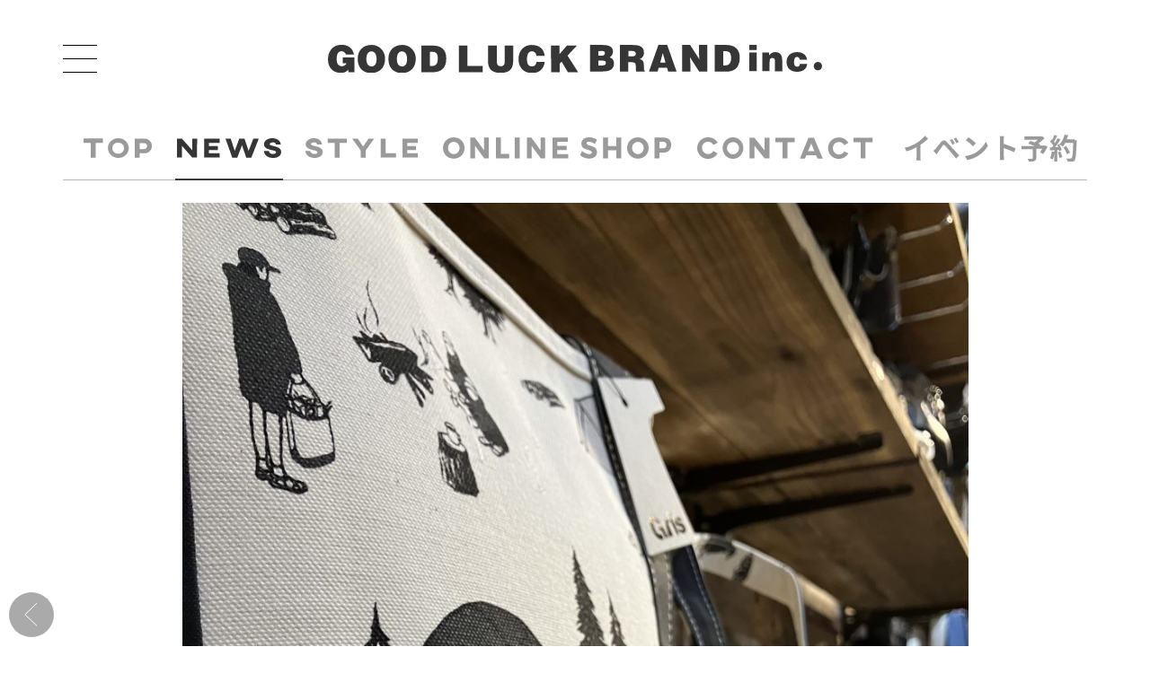

--- FILE ---
content_type: text/html; charset=UTF-8
request_url: https://good-luck-brand.jp/2943/
body_size: 9602
content:
<!DOCTYPE html>
<html lang="ja">
<head>
<!-- Global site tag (gtag.js) - Google Analytics -->
<script async src="https://www.googletagmanager.com/gtag/js?id=UA-178749491-1"></script>
<script>
  window.dataLayer = window.dataLayer || [];
  function gtag(){dataLayer.push(arguments);}
  gtag('js', new Date());

  gtag('config', 'UA-178437872-1');
</script>
<meta charset="utf-8">
<meta name="format-detection" content="telephone=no">
<meta name="viewport" content="width=device-width">
<meta name="keywords" content="">
<meta name="description" content="新潟県上越市で雑貨や家具販売と内装工事会社　Good Luck Brand　インテリアショップ　G.L.B STORE | 新商品入荷 | 新潟県上越市で雑貨や家具販売と内装工事会社を運営しております（株）Good Luck Brandです。 内装工事（壁クロス張替え、床貼替え、その他） 家具工事、アンティーク家具、オーダ家具、インテリア全般のことならお任せください。">
<!-- OGP -->
<meta property="og:locale" content="ja_JP">
<meta property="og:type" content="archive">
<meta property="og:description" content="新潟県上越市で雑貨や家具販売と内装工事会社を運営しております（株）Good Luck Brandです。 内装工事（壁クロス張替え、床貼替え、その他） 家具工事、アンティーク家具、オーダ家具、インテリア全般のことならお任せください。">
<meta property="og:image" content="https://good-luck-brand.jp/wp-content/themes/good-luck-brand/img/ogp_icon/ogp.png">
<meta property="og:site_name" content="新潟県上越市で雑貨や家具販売と内装工事会社　Good Luck Brand　インテリアショップ　G.L.B STORE">
<meta property="og:url" content="http://good-luck-brand.jp/">
<meta property="og:title" content="新商品入荷  |  新潟県上越市で雑貨や家具販売と内装工事会社　Good Luck Brand　インテリアショップ　G.L.B STORE">
<meta name="twitter:card" content="summary_large_image">


<link rel="icon" type="image/x-icon" href="https://good-luck-brand.jp/wp-content/themes/good-luck-brand/favicon.ico">
<link rel="Shortcut Icon" type="image/x-icon" href="https://good-luck-brand.jp/wp-content/themes/good-luck-brand/favicon.ico">
<link rel="apple-touch-icon" sizes="180x180" href="https://good-luck-brand.jp/wp-content/themes/good-luck-brand/img/ogp_icon/apple-touch-icon.png">

<link rel="stylesheet" type="text/css" href="https://good-luck-brand.jp/wp-content/themes/good-luck-brand/style.css?011714442112">
<link rel="stylesheet" type="text/css" href="https://good-luck-brand.jp/wp-content/themes/good-luck-brand/animation.css?1601008135">
<link rel="stylesheet" type="text/css" href="https://good-luck-brand.jp/wp-content/themes/good-luck-brand/js/slick/slick-theme.css?1597812360">
<link rel="stylesheet" type="text/css" href="https://good-luck-brand.jp/wp-content/themes/good-luck-brand/js/slick/slick.css?1506962968">
<title>新商品入荷  |  新潟県上越市で雑貨や家具販売と内装工事会社　Good Luck Brand　インテリアショップ　G.L.B STORE</title>
<meta name='robots' content='max-image-preview:large' />
<link rel='dns-prefetch' href='//s.w.org' />
<link rel="alternate" type="application/rss+xml" title="新潟県上越市で雑貨や家具販売と内装工事会社　Good Luck Brand　インテリアショップ　G.L.B STORE &raquo; 新商品入荷 のコメントのフィード" href="https://good-luck-brand.jp/2943/feed/" />
		<script type="text/javascript">
			window._wpemojiSettings = {"baseUrl":"https:\/\/s.w.org\/images\/core\/emoji\/13.1.0\/72x72\/","ext":".png","svgUrl":"https:\/\/s.w.org\/images\/core\/emoji\/13.1.0\/svg\/","svgExt":".svg","source":{"concatemoji":"https:\/\/good-luck-brand.jp\/wp-includes\/js\/wp-emoji-release.min.js?ver=5.8.12"}};
			!function(e,a,t){var n,r,o,i=a.createElement("canvas"),p=i.getContext&&i.getContext("2d");function s(e,t){var a=String.fromCharCode;p.clearRect(0,0,i.width,i.height),p.fillText(a.apply(this,e),0,0);e=i.toDataURL();return p.clearRect(0,0,i.width,i.height),p.fillText(a.apply(this,t),0,0),e===i.toDataURL()}function c(e){var t=a.createElement("script");t.src=e,t.defer=t.type="text/javascript",a.getElementsByTagName("head")[0].appendChild(t)}for(o=Array("flag","emoji"),t.supports={everything:!0,everythingExceptFlag:!0},r=0;r<o.length;r++)t.supports[o[r]]=function(e){if(!p||!p.fillText)return!1;switch(p.textBaseline="top",p.font="600 32px Arial",e){case"flag":return s([127987,65039,8205,9895,65039],[127987,65039,8203,9895,65039])?!1:!s([55356,56826,55356,56819],[55356,56826,8203,55356,56819])&&!s([55356,57332,56128,56423,56128,56418,56128,56421,56128,56430,56128,56423,56128,56447],[55356,57332,8203,56128,56423,8203,56128,56418,8203,56128,56421,8203,56128,56430,8203,56128,56423,8203,56128,56447]);case"emoji":return!s([10084,65039,8205,55357,56613],[10084,65039,8203,55357,56613])}return!1}(o[r]),t.supports.everything=t.supports.everything&&t.supports[o[r]],"flag"!==o[r]&&(t.supports.everythingExceptFlag=t.supports.everythingExceptFlag&&t.supports[o[r]]);t.supports.everythingExceptFlag=t.supports.everythingExceptFlag&&!t.supports.flag,t.DOMReady=!1,t.readyCallback=function(){t.DOMReady=!0},t.supports.everything||(n=function(){t.readyCallback()},a.addEventListener?(a.addEventListener("DOMContentLoaded",n,!1),e.addEventListener("load",n,!1)):(e.attachEvent("onload",n),a.attachEvent("onreadystatechange",function(){"complete"===a.readyState&&t.readyCallback()})),(n=t.source||{}).concatemoji?c(n.concatemoji):n.wpemoji&&n.twemoji&&(c(n.twemoji),c(n.wpemoji)))}(window,document,window._wpemojiSettings);
		</script>
		<style type="text/css">
img.wp-smiley,
img.emoji {
	display: inline !important;
	border: none !important;
	box-shadow: none !important;
	height: 1em !important;
	width: 1em !important;
	margin: 0 .07em !important;
	vertical-align: -0.1em !important;
	background: none !important;
	padding: 0 !important;
}
</style>
	<link rel='stylesheet' id='wp-block-library-css'  href='https://good-luck-brand.jp/wp-includes/css/dist/block-library/style.min.css?ver=5.8.12' type='text/css' media='all' />
<link rel='stylesheet' id='contact-form-7-css'  href='https://good-luck-brand.jp/wp-content/plugins/contact-form-7/includes/css/styles.css?ver=5.5.6.1' type='text/css' media='all' />
<link rel='stylesheet' id='contact-form-7-confirm-css'  href='https://good-luck-brand.jp/wp-content/plugins/contact-form-7-add-confirm/includes/css/styles.css?ver=5.1' type='text/css' media='all' />
<script type='text/javascript' src='https://good-luck-brand.jp/wp-includes/js/jquery/jquery.min.js?ver=3.6.0' id='jquery-core-js'></script>
<script type='text/javascript' src='https://good-luck-brand.jp/wp-includes/js/jquery/jquery-migrate.min.js?ver=3.3.2' id='jquery-migrate-js'></script>
<link rel="https://api.w.org/" href="https://good-luck-brand.jp/wp-json/" /><link rel="alternate" type="application/json" href="https://good-luck-brand.jp/wp-json/wp/v2/posts/2943" /><link rel="EditURI" type="application/rsd+xml" title="RSD" href="https://good-luck-brand.jp/xmlrpc.php?rsd" />
<link rel="wlwmanifest" type="application/wlwmanifest+xml" href="https://good-luck-brand.jp/wp-includes/wlwmanifest.xml" /> 
<meta name="generator" content="WordPress 5.8.12" />
<link rel="canonical" href="https://good-luck-brand.jp/2943/" />
<link rel='shortlink' href='https://good-luck-brand.jp/?p=2943' />
<link rel="alternate" type="application/json+oembed" href="https://good-luck-brand.jp/wp-json/oembed/1.0/embed?url=https%3A%2F%2Fgood-luck-brand.jp%2F2943%2F" />
<link rel="alternate" type="text/xml+oembed" href="https://good-luck-brand.jp/wp-json/oembed/1.0/embed?url=https%3A%2F%2Fgood-luck-brand.jp%2F2943%2F&#038;format=xml" />

</head>


<!--▼▼menu-text▼▼-->
<svg style="display:none">
    <defs>
        <symbol id="text-top-symbol" viewBox="0 0 30 9">
            <g id="text-top">
                <title>TOP</title>
                <path d="M8.5,2.1H5.3v6.8H3.2V2.1H0V0.1h8.5L8.5,2.1z" />
                <path d="M19.9,4.5C19.9,7,17.8,9,15.3,9c-2.5,0-4.6-2-4.6-4.5c0,0,0,0,0,0C10.7,2,12.7,0,15.3,0C17.8,0,19.8,2,19.9,4.5z M12.6,4.5c0,1.4,1.2,2.6,2.6,2.6c1.4,0,2.6-1.1,2.6-2.6c0-1.4-1.2-2.5-2.6-2.5C13.8,1.9,12.6,3.1,12.6,4.5C12.6,4.5,12.6,4.5,12.6,4.5z" />
                <path d="M30,3.5c0.1,1.8-1.3,3.3-3.1,3.4c-0.1,0-0.2,0-0.3,0h-1.9v2h-2.2V0.2h4.1c1.8-0.1,3.3,1.3,3.4,3C30,3.3,30,3.4,30,3.5z M24.7,2.1v2.9h1.7c0.7,0.1,1.4-0.5,1.5-1.2c0-0.1,0-0.2,0-0.2c0.1-0.7-0.5-1.3-1.2-1.4c-0.1,0-0.2,0-0.2,0H24.7z" />
            </g>
        </symbol>
        <symbol id="text-news-symbol" viewBox="0 0 46 9">
            <g id="text-news">
                <title>NEWS</title>
                <path d="M8.8,8.8H6.7L2.2,3.5v5.3H0V0.2h2.2l4.5,5.3V0.2h2.2L8.8,8.8z" />
                <path d="M18.8,0.2v1.9h-4.7v1.5h3.9v1.8h-3.9v1.5h4.7v1.9H12V0.2L18.8,0.2z" />
                <path d="M36.1,0.2l-3.3,8.7h-2.2l-1.9-5.7l-2.1,5.7h-2.2l-3-8.7h2.3l1.8,5.6l2-5.6h2.3l1.8,5.6l2.1-5.6H36.1z" />
                <path d="M45.8,2.9h-2.1c-0.1-0.7-0.8-1.1-1.4-1c-0.6,0-1.4,0.3-1.4,0.8c0,0.4,0.6,0.6,1.8,0.9C44,3.9,46,4.4,46,6.3C46,8,44.5,9,42.4,9c-2.8,0-4-1.8-4-3.2h2.1c0.2,0.9,1,1.5,1.9,1.4c1,0,1.3-0.4,1.3-0.8c0-0.6-0.7-0.7-1.6-0.9c-1.3-0.3-3.7-0.8-3.7-2.7c0-1.6,1.6-2.8,3.6-2.8C44.5,0,45.8,1.5,45.8,2.9z" />
            </g>
        </symbol>
        <symbol id="text-style-symbol" viewBox="0 0 50 9">
            <g id="text-style">
                <title>STYLE</title>
                <path d="M7.3,2.9H5.2c-0.1-0.7-0.8-1.1-1.4-1c-0.6,0-1.4,0.3-1.4,0.8c0,0.4,0.6,0.6,1.9,0.9c1.4,0.4,3.4,0.8,3.4,2.7C7.6,8,6.1,9,4,9C1.2,9,0,7.2,0,5.8h2.1c0.2,0.9,1,1.5,1.9,1.4c1,0,1.3-0.4,1.3-0.8c0-0.5-0.7-0.7-1.6-0.9C2.5,5.2,0.1,4.7,0.1,2.8C0.1,1.2,1.7,0,3.8,0C6.1,0,7.3,1.5,7.3,2.9z" />
                <path d="M18.4,2.1h-3.2v6.8h-2.2V2.1H9.9V0.2h8.5V2.1z" />
                <path d="M26.8,5.6v3.3h-2.2V5.6l-3.8-5.4h2.5l2.4,3.6l2.4-3.6h2.5L26.8,5.6z" />
                <path d="M35.6,6.9h4.7v1.9h-6.8V0.2h2.2V6.9z" />
                <path d="M50,0.2v1.9h-4.7v1.5h3.9v1.8h-3.9v1.5H50v1.9h-6.8V0.2H50z" />
            </g>
        </symbol>
        <symbol id="text-shopinfo-symbol" viewBox="0 0 82 9">
            <g id="text-shopinfo">
                <title>SHOP INFO</title>
                <path d="M7.1,2.9H5.1c-0.1-0.7-0.7-1.1-1.4-1C3,1.9,2.3,2.2,2.3,2.7c0,0.4,0.6,0.6,1.8,0.9c1.4,0.4,3.3,0.8,3.3,2.7C7.4,8,5.9,9,3.9,9C1.1,9,0,7.2,0,5.8h2.1c0.2,0.9,1,1.5,1.9,1.4c0.9,0,1.3-0.4,1.3-0.8c0-0.5-0.7-0.7-1.5-0.9C2.4,5.2,0.1,4.7,0.1,2.8C0.1,1.2,1.7,0,3.7,0C5.9,0,7.1,1.5,7.1,2.9z" />
                <path d="M18.2,8.8h-2.1V5.5h-3.8v3.4h-2.1V0.2h2.1v3.4h3.8V0.2h2.1V8.8z" />
                <path d="M29.9,4.5c0,2.5-2,4.5-4.5,4.5c-2.5,0-4.5-2-4.5-4.5c0,0,0,0,0,0c0-2.5,2-4.5,4.5-4.5C27.9,0,29.9,2,29.9,4.5z M22.8,4.5c0,1.4,1.2,2.6,2.6,2.6c1.4,0,2.6-1.1,2.5-2.6c0-1.4-1.1-2.5-2.5-2.5C24,1.9,22.8,3.1,22.8,4.5C22.8,4.5,22.8,4.5,22.8,4.5z" />
                <path d="M39.8,3.5c0.1,1.8-1.2,3.3-3,3.4c-0.1,0-0.2,0-0.3,0h-1.9v2h-2.1V0.2h4c1.8-0.1,3.2,1.3,3.3,3C39.8,3.3,39.8,3.4,39.8,3.5z M34.6,2.1v2.9h1.7C37,5,37.6,4.5,37.7,3.7c0-0.1,0-0.2,0-0.2c0.1-0.7-0.5-1.3-1.2-1.4c-0.1,0-0.2,0-0.2,0L34.6,2.1z" />
                <path d="M49.1,8.8H47V0.2h2.1V8.8z" />
                <path d="M60.9,8.8h-2.1l-4.4-5.3v5.3h-2.1V0.2h2.1l4.4,5.3V0.2h2.1V8.8z" />
                <path d="M70.6,2.1h-4.6v2h3.8V6h-3.8v2.8H64V0.2h6.7V2.1z" />
                <path d="M82,4.5C82,7,80,9,77.5,9C75,9,73,7,73,4.5c0,0,0,0,0,0C73,2,75,0,77.5,0C80,0,82,2,82,4.5z M74.9,4.5c0,1.4,1.2,2.6,2.6,2.6c1.4,0,2.6-1.1,2.5-2.6C80,3.1,78.9,2,77.5,2C76.1,1.9,74.9,3.1,74.9,4.5C74.9,4.5,74.9,4.5,74.9,4.5z" />
            </g>
        </symbol>
        <symbol id="text-onlineshop-symbol" viewBox="0 0 100 9">
            <g id="text-onlineshop">
                <title>ONLINE SHOP</title>
				<path d="M4.696,0.024C2.019,0.024,0,1.933,0,4.463c0,2.544,2.019,4.463,4.696,4.463s4.695-1.919,4.695-4.463C9.391,1.933,7.373,0.024,4.696,0.024z M4.72,7.04c-1.4,0-2.54-1.156-2.54-2.577c0-1.431,1.116-2.552,2.54-2.552c1.396,0,2.491,1.121,2.491,2.552C7.211,5.908,6.117,7.04,4.72,7.04z"/>
				<polygon points="17.839,5.387 13.863,0.125 13.833,0.085 11.923,0.085 11.923,8.841 13.969,8.841 13.969,3.552 17.933,8.801 17.963,8.841 19.873,8.841 19.873,0.085 17.839,0.085"/>
				<polygon points="25.147,0.085 23.016,0.085 23.016,8.841 28.814,8.841 28.814,6.955 25.147,6.955"/>
				<rect x="31.226" y="0.085" width="2.131" height="8.756"/>
				<polygon points="42.431,5.387 38.455,0.125 38.425,0.085 36.515,0.085 36.515,8.841 38.561,8.841 38.561,3.552 42.525,8.801 42.555,8.841 44.464,8.841 44.464,0.085 42.431,0.085"/>
				<polygon points="49.739,5.346 53.858,5.346 53.858,3.544 49.739,3.544 49.739,1.887 54.323,1.887 54.323,0.085 47.608,0.085 47.608,8.841 54.457,8.841 54.457,7.04 49.739,7.04"/>
				<path d="M64.091,3.507c-0.882-0.256-1.644-0.478-1.644-1.06c0-0.539,0.691-0.597,0.988-0.597c0.681,0,1.756,0.356,2.613,0.866l0.095,0.057l0.829-1.78L66.9,0.945C66,0.354,64.764,0,63.594,0c-2.073,0-3.412,1.032-3.412,2.63c0,1.829,1.599,2.274,2.883,2.632c0.899,0.251,1.676,0.467,1.676,1.072c0,0.457-0.427,0.719-1.171,0.719c-0.912,0-2.131-0.517-2.964-1.258l-0.099-0.087l-0.862,1.765l0.06,0.05c1.019,0.864,2.455,1.38,3.841,1.38c2.095,0,3.449-1.051,3.449-2.678C67.002,4.353,65.388,3.884,64.091,3.507z"/>
				<polygon points="75.419,3.654 71.745,3.654 71.745,0.085 69.613,0.085 69.613,8.841 71.745,8.841 71.745,5.468 75.419,5.468 75.419,8.841 77.55,8.841 77.55,0.085 75.419,0.085"/>
				<path d="M84.779,0.024c-2.677,0-4.695,1.908-4.695,4.439c0,2.544,2.019,4.463,4.695,4.463s4.695-1.919,4.695-4.463C89.474,1.933,87.456,0.024,84.779,0.024z M84.803,7.04c-1.401,0-2.541-1.156-2.541-2.577c0-1.431,1.116-2.552,2.541-2.552c1.396,0,2.491,1.121,2.491,2.552C87.294,5.908,86.2,7.04,84.803,7.04z"/>
				<path d="M95.737,0.085h-3.729v8.756h2.13V6.397h1.6c2.238,0,3.521-1.182,3.521-3.241C99.258,1.205,97.975,0.085,95.737,0.085zM94.137,1.887h1.502c0.724,0,1.587,0.23,1.587,1.33c0,1.13-0.863,1.367-1.587,1.367h-1.502V1.887z"/>
            </g>
        </symbol>
        <symbol id="text-contact-symbol" viewBox="0 0 76 9">
            <g id="text-contact">
                <title>CONTACT</title>
                <path d="M8.8,6.7C8,8.2,6.4,9,4.7,9C2.2,9.1,0.1,7.1,0,4.7c0-0.1,0-0.1,0-0.2C0,1.9,2.1,0,4.6,0c0,0,0.1,0,0.1,0C6.4-0.1,8,0.8,8.9,2.2l-1.8,1C6.6,2.4,5.7,1.8,4.7,1.9c-1.4-0.1-2.6,1-2.6,2.4c0,0.1,0,0.1,0,0.2C2.1,5.8,3.3,7,4.7,7c0,0,0,0,0,0c1,0,1.8-0.5,2.3-1.3L8.8,6.7z" />
                <path d="M20,4.5C20,7,18,9,15.5,9C13,9,11,7,11,4.5c0,0,0,0,0,0C11,2,13,0,15.5,0C18,0,20,2,20,4.5z M12.9,4.5c0,1.4,1.2,2.6,2.6,2.6c1.4,0,2.6-1.1,2.6-2.6c0-1.4-1.1-2.5-2.6-2.5C14.1,2,12.9,3.1,12.9,4.5C12.9,4.5,12.9,4.5,12.9,4.5z" />
                <path d="M31.3,8.8h-2.1l-4.4-5.3v5.3h-2.1V0.2h2.1l4.4,5.3V0.2h2.1V8.8z" />
                <path d="M42.2,2.1h-3.1v6.7H37V2.1h-3.1V0.2h8.3V2.1z" />
                <path d="M51.5,7.5h-4.2l-0.6,1.4h-2.2l3.7-8.7h2.4l3.8,8.7h-2.3L51.5,7.5z M50.8,5.8l-1.4-3.2L48,5.8H50.8z" />
                <path d="M65.5,6.7C64.6,8.2,63,9,61.4,9c-2.5,0.1-4.6-1.8-4.7-4.3c0-0.1,0-0.1,0-0.2c0-2.5,2.1-4.5,4.6-4.4c0,0,0.1,0,0.1,0c1.7-0.1,3.2,0.8,4.1,2.2l-1.8,1c-0.5-0.9-1.4-1.4-2.3-1.3c-1.4-0.1-2.6,1-2.6,2.4c0,0.1,0,0.1,0,0.2c0,1.4,1.1,2.6,2.6,2.6c0,0,0,0,0,0c1,0,1.8-0.5,2.3-1.3L65.5,6.7z" />
                <path d="M76,2.1h-3.1v6.7h-2.1V2.1h-3.1V0.2H76V2.1z" />
            </g>
        </symbol>
        <symbol id="text-event-symbol" viewBox="0 0 59 9">
            <g id="text-event">
                <title>イベント予約</title>
                <path class="st0" d="M7.9,1.4l-1-1C6.2,1.1,5.2,2.1,4.2,2.7C3.1,3.4,1.7,4,0,4.4l0.6,1.2C1.8,5.3,3,4.8,4,4.2v3.1c0,0.4,0,1-0.1,1.3h1.5C5.4,8.3,5.3,7.7,5.3,7.3V3.4C6.3,2.8,7.2,2.1,7.9,1.4z"/>
				<path class="st0" d="M14.2,2.4c-0.7-0.7-1.3-0.6-1.9,0.1c-0.7,0.8-1.4,1.7-1.8,2.2C10.2,5,10,5.2,9.7,5.4l1.1,1.2C11,6.4,11.2,6,11.4,5.7c0.4-0.5,1.1-1.5,1.4-2c0.3-0.3,0.5-0.4,0.8-0.1C14,4.1,14.9,5,15.4,5.6c0.6,0.7,1.4,1.7,2,2.4L18.5,7c-0.7-0.8-1.7-1.8-2.4-2.5C15.6,3.8,14.8,3.1,14.2,2.4z"/>
				<path class="st0" d="M18.3,2.5C18.1,2,17.7,1.4,17.4,1l-0.8,0.4c0.4,0.5,0.6,0.9,0.9,1.5L18.3,2.5z"/>
				<path class="st0" d="M23.1,3.9l1-1c-0.6-0.6-1.8-1.6-2.5-2l-0.9,1C21.4,2.3,22.6,3.3,23.1,3.9z"/>
				<path class="st0" d="M17,3c-0.2-0.4-0.6-1.1-0.9-1.5l-0.8,0.3c0.4,0.5,0.6,1,0.9,1.6L17,3z"/>
				<path class="st0" d="M24.1,6c-0.9,0.5-2.2,1-3.7,1.2l0.8,1.3c1.3-0.2,2.6-0.8,3.5-1.3c1.5-0.9,2.8-2.2,3.5-3.5l-0.7-1.3C26.9,3.6,25.7,5,24.1,6z"/>
				<path class="st0" d="M49.3,7.9C49.5,8,50,8.2,50.2,8.3c0.3-0.6,0.5-1.6,0.6-2.5l-0.9-0.2C49.7,6.4,49.6,7.3,49.3,7.9z"/>
				<path class="st0" d="M56,6c-0.2-0.6-0.8-1.5-1.3-2.2l-0.9,0.5C54.3,5,54.9,6,55,6.6L56,6z"/>
				<path class="st0" d="M57.6,1.6h-0.5h-2.2c0.2-0.4,0.3-0.9,0.5-1.4L54.2,0c-0.3,1.2-0.9,2.4-1.6,3.2c0,0,0-0.1-0.1-0.1l-0.8,0.4c0.1,0.2,0.2,0.4,0.3,0.7c-0.3,0-0.7,0-1,0c0.6-0.8,1.3-1.8,1.8-2.6l-1-0.4c-0.2,0.5-0.5,1-0.9,1.6c-0.1-0.1-0.2-0.3-0.3-0.4c0.3-0.5,0.7-1.3,1.1-1.9l-1-0.4c-0.2,0.5-0.4,1.1-0.7,1.7c-0.1-0.1-0.2-0.1-0.2-0.2l-0.5,0.8c0.4,0.4,0.9,0.9,1.1,1.3c-0.2,0.2-0.3,0.4-0.5,0.6c-0.3,0-0.5,0-0.7,0l0.1,1c0.4,0,0.9-0.1,1.4-0.1V9h1V5.1c0.2,0,0.4,0,0.5,0c0.1,0.2,0.1,0.4,0.1,0.5l0.9-0.4c-0.1-0.5-0.4-1.2-0.8-1.8C53,3.5,53.4,3.8,53.6,4c0.3-0.3,0.6-0.8,0.8-1.2h2.7c-0.1,3.3-0.2,4.7-0.5,5c-0.1,0.1-0.2,0.2-0.4,0.2c-0.2,0-0.8,0-1.4,0c0.2,0.3,0.4,0.8,0.4,1.1c0.6,0,1.1,0,1.5,0c0.4-0.1,0.7-0.2,0.9-0.5c0.4-0.5,0.5-2,0.7-6.2c0-0.1,0-0.5,0-0.5H57.6z"/>
				<path class="st0" d="M33.6,1.7c0-0.4,0-0.8,0.1-1.2h-1.5c0.1,0.3,0.1,0.8,0.1,1.2c0,0.8,0,4.8,0,5.5c0,0.4,0,1-0.1,1.3h1.5c0-0.4-0.1-1.1-0.1-1.3c0-0.4,0-1.5,0-2.7c1,0.4,2.5,0.9,3.5,1.4l0.5-1.3c-0.9-0.4-2.7-1.1-4-1.5C33.6,2.5,33.6,2,33.6,1.7z"/>
				<path class="st0" d="M51.9,5.9c0.2,0.6,0.5,1.4,0.6,1.9l0.9-0.3c-0.1-0.5-0.4-1.2-0.6-1.8L51.9,5.9z"/>
				<path class="st0" d="M47.3,3.7h-0.2h-1.3L46,3.3c-0.2-0.1-0.5-0.2-0.8-0.3c0.8-0.5,1.6-1.2,2.2-1.8l-0.8-0.7l-0.3,0.1H46h-5.4v1.1h4.6c-0.4,0.3-0.8,0.6-1.2,0.9c-0.5-0.2-1.1-0.4-1.5-0.5l-0.6,0.9c0.6,0.2,1.4,0.5,2.1,0.8h-4.4v1.1h3.8v3c0,0.1-0.1,0.2-0.2,0.2c-0.2,0-0.9,0-1.5,0c0.2,0.3,0.4,0.8,0.4,1.1C43,9,43.6,9,44,8.8c0.4-0.2,0.6-0.5,0.6-1.1v-3h2c-0.2,0.4-0.5,0.9-0.7,1.2l1,0.6C47.4,5.9,48,4.9,48.4,4l-0.9-0.4L47.3,3.7z"/>
            </g>
        </symbol>
    </defs>
</svg>
<!--▲▲menu-text▲▲--><body class="is-single is-post">

<div id="container">

<header class="l-header">
	<div class="inner c-wrap">
		<div class="head">
			<h1 class="logo"><a class="no-barba" href="https://good-luck-brand.jp/"><img src="https://good-luck-brand.jp/wp-content/themes/good-luck-brand/img/common/site_logo.svg" width="251" alt="GOOD LUCK BRAND inc."></a></h1>
			<button class="c-toggler" id="js-toggler" aria-expanded="false" aria-controls="js-nav">
				<span class="c-toggler__border">
					<span class="c-toggler__border-one"></span>
					<span class="c-toggler__border-two"></span>
					<span class="c-toggler__border-three"></span>
				</span>
			</button><!-- /.c-toggler -->
			<a href="https://www.instagram.com/good_luck_brand_interior/" class="sns sp-only" target="_blank">
				<img src="https://good-luck-brand.jp/wp-content/themes/good-luck-brand/img/common/instagram.svg" width="20" alt="instagram">
			</a>
		</div><!-- /.head -->
		<div class="foot">
			<nav class="nav">
				<ul class="nav__list">
					<li class="nav__item nav__item--top">
						<a class="nav__link no-barba " href="https://good-luck-brand.jp/">
							<svg viewBox="0 0 30 9" width="30" height="9">
								<use xlink:href="#text-top" fill="currentColor"></use>
							</svg>
						</a>
					</li>
					<li class="nav__item nav__item--news">
						<a class="nav__link no-barba is-active" href="https://good-luck-brand.jp/news/">
							<svg viewBox="0 0 46 9" width="46" height="9">
								<use xlink:href="#text-news" fill="currentColor"></use>
							</svg>
						</a>
					</li>
					<li class="nav__item nav__item--style">
						<a class="nav__link " href="https://good-luck-brand.jp/style/">
							<svg viewBox="0 0 50 9" width="50" height="9">
								<use xlink:href="#text-style" fill="currentColor"></use>
							</svg>
						</a>
					</li>
										<li class="nav__item nav__item--onlineshop">
						<a class="nav__link no-barba" href="https://glbstore.theshop.jp/" target="_blank">
							<svg viewBox="0 0 100 9" width="100" height="9">
								<use xlink:href="#text-onlineshop" fill="currentColor"></use>
							</svg>
						</a>
					</li>
					<li class="nav__item nav__item--contact">
						<a class="nav__link" href="https://good-luck-brand.jp/contact/">
							<svg viewBox="0 0 79 9" width="79" height="9">
								<use xlink:href="#text-contact" fill="currentColor"></use>
							</svg>
						</a>
					</li>
					<li class="nav__item nav__item--event">
						<a class="nav__link " href="https://good-luck-brand.jp/event/">
							<svg viewBox="0 0 60 9" width="60" height="9">
								<use xlink:href="#text-event" fill="currentColor"></use>
							</svg>
						</a>
					</li>
				</ul>
			</nav><!--/.nav-->
			<div class="gnav" id="js-nav" aria-hidden="true">
				<ul class="gnav__list">
					<li class="gnav__item gnav__item--top">
						<a class="gnav__link no-barba" href="https://good-luck-brand.jp/">
							<svg viewBox="0 0 30 9" width="30" height="9">
								<use xlink:href="#text-top" fill="#fff"></use>
							</svg>
						</a>
					</li>
					<li class="gnav__item gnav__item--news">
						<a class="gnav__link no-barba" href="https://good-luck-brand.jp/news/">
							<svg viewBox="0 0 46 9" width="46" height="9">
								<use xlink:href="#text-news" fill="#fff"></use>
							</svg>
						</a>
					</li>
					<li class="gnav__item gnav__item--style">
						<a class="gnav__link" href="https://good-luck-brand.jp/style/">
							<svg viewBox="0 0 50 9" width="50" height="9">
								<use xlink:href="#text-style" fill="#fff"></use>
							</svg>
						</a>
					</li>
										<li class="gnav__item gnav__item--onlineshop">
						<a class="gnav__link no-barba" href="https://glbstore.theshop.jp/" target="_blank">
							<svg viewBox="0 0 100 9" width="100" height="9">
								<use xlink:href="#text-onlineshop" fill="#fff"></use>
							</svg>
						</a>
					</li>
					<li class="gnav__item gnav__item--contact">
						<a class="gnav__link no-barba" href="https://good-luck-brand.jp/contact">
							<svg viewBox="0 0 76 9" width="76" height="9">
								<use xlink:href="#text-contact" fill="#fff"></use>
							</svg>
						</a>
					</li>
					<li class="gnav__item gnav__item--event">
						<a class="gnav__link no-barba" href="https://good-luck-brand.jp/event/">
							<svg viewBox="0 0 58 9" width="58" height="9">
								<use xlink:href="#text-event" fill="#fff"></use>
							</svg>
						</a>
					</li>
				</ul>
			</div><!--/.gnav-->
		</div><!-- /.foot -->
	</div>
</header><!-- /.l-header -->


<main class="l-contents">
<div class="p-single">
	<div class="c-wrap-sm">
		<div class="p-single__head" data-fadein data-scroll>
			<div class="media">
														<img src="https://good-luck-brand.jp/wp-content/uploads/2023/12/IMG_4091.jpg">
							</div>
						<h1 class="title">新商品入荷</h1>
			<p class="date">2023.12.09</p>
			<p class="shop">
			3F			</p>
		</div><!-- /.p-single__head -->
		<div class="p-single__content u-entrybody" data-fadein data-scroll>
			
<p>見た瞬間にスタッフから「可愛い～！」と声が出た、muracoの Gris × TEMBEA<br>&#8220;Camp Dog Collection&#8221;入荷しました！<br><br>よく見るとmuracoのテントがさりげなく。<br>キャンプと犬好き、アウトドア好きの心に刺さります！</p>



<p>タウンユースでも思わず持ち歩きたくなってきますね。<br>３Fでは実際に商品をご覧いただけますので、どうぞ足をお運びください。</p>



<p></p>



<p>３F</p>
		</div>

		<div class="p-single__share" data-fadein data-scroll>
			<div class="c-share">
				<p class="c-share__title">この記事をシェアする</p>
				<ul class="c-share__list">
					<li class="c-share__item">
						<a id="js-share-twitter" href="" target="_blank" class="c-share__link js-share-item">
							<img src="https://good-luck-brand.jp/wp-content/themes/good-luck-brand/img/common/twitter.svg" width="23" alt="twitter">
						</a>
					</li>
					<li class="c-share__item">
						<a id="js-share-line" href="" target="_blank" class="c-share__link js-share-item">
							<img src="https://good-luck-brand.jp/wp-content/themes/good-luck-brand/img/common/line.svg" width="26" alt="line">
						</a>
					</li>
				</ul>
			</div>
		</div><!-- /.p-single__share -->
	</div><!--c-wrap-sm-->
					<div class="c-wrap" data-fadein data-scroll>
		<div class="p-single__other">
			<h2 class="title">関連ニュース</h2>
			<div class="c-news">
				<ul class="c-news__list js-ajax-wrap" data-tmpdir="https://good-luck-brand.jp/wp-content/themes/good-luck-brand" data-shop="3f">
									<li class="c-news__item js-ajax-beginning ">
						<a href="https://good-luck-brand.jp/3627/" class="c-news__link">
							<div class="c-news__thumbnail">
																							<img src="https://good-luck-brand.jp/wp-content/uploads/2025/12/IMG_2298-375x245.jpg">
														</div>
														<p class="c-news__title">３FにMen&#8217;s USED大量入荷しました</p>
							<p class="c-news__time sp-only">2025.12.16</p>
							<p class="c-news__shop">
							3F							</p>
						</a>
					</li>
										<li class="c-news__item js-ajax-beginning ">
						<a href="https://good-luck-brand.jp/3525/" class="c-news__link">
							<div class="c-news__thumbnail">
																							<img src="https://good-luck-brand.jp/wp-content/uploads/2025/10/86e6f21ab2afffd78ea84b63f2ea1b02-5-1229x1536-1-375x245.png">
														</div>
														<p class="c-news__title">10/24 START! PayIDポイント還元祭</p>
							<p class="c-news__time sp-only">2025.10.24</p>
							<p class="c-news__shop">
							3F							</p>
						</a>
					</li>
										<li class="c-news__item js-ajax-beginning ">
						<a href="https://good-luck-brand.jp/3477/" class="c-news__link">
							<div class="c-news__thumbnail">
																							<img src="https://good-luck-brand.jp/wp-content/uploads/2025/09/IMG_8706-375x245.jpeg">
														</div>
														<p class="c-news__title">防災週間です！お勧めセット販売中</p>
							<p class="c-news__time sp-only">2025.09.02</p>
							<p class="c-news__shop">
							3F							</p>
						</a>
					</li>
										<li class="c-news__item js-ajax-beginning ">
						<a href="https://good-luck-brand.jp/3424/" class="c-news__link">
							<div class="c-news__thumbnail">
																							<img src="https://good-luck-brand.jp/wp-content/uploads/2025/06/S__20496387-375x245.jpg">
														</div>
														<p class="c-news__title">RENEWAL 50%SALE開催中！</p>
							<p class="c-news__time sp-only">2025.06.17</p>
							<p class="c-news__shop">
							3F							</p>
						</a>
					</li>
										<li class="c-news__item js-ajax-beginning ">
						<a href="https://good-luck-brand.jp/3209/" class="c-news__link">
							<div class="c-news__thumbnail">
																							<img src="https://good-luck-brand.jp/wp-content/uploads/2024/06/IMG_8260-375x245.jpg">
														</div>
														<p class="c-news__title">muracoカーサイドタープツアー開催</p>
							<p class="c-news__time sp-only">2024.06.18</p>
							<p class="c-news__shop">
							3F							</p>
						</a>
					</li>
										<li class="c-news__item js-ajax-beginning ">
						<a href="https://good-luck-brand.jp/3090/" class="c-news__link">
							<div class="c-news__thumbnail">
																							<img src="https://good-luck-brand.jp/wp-content/uploads/2024/03/fdb581a151281ee0b9efc6e935f56250-375x245.jpg">
														</div>
														<p class="c-news__title">話題のコラボitemも！andwander入荷中</p>
							<p class="c-news__time sp-only">2024.03.25</p>
							<p class="c-news__shop">
							3F							</p>
						</a>
					</li>
										<li class="c-news__item js-ajax-beginning ">
						<a href="https://good-luck-brand.jp/2943/" class="c-news__link">
							<div class="c-news__thumbnail">
																							<img src="https://good-luck-brand.jp/wp-content/uploads/2023/12/IMG_4091-375x245.jpg">
														</div>
														<p class="c-news__title">新商品入荷</p>
							<p class="c-news__time sp-only">2023.12.09</p>
							<p class="c-news__shop">
							3F							</p>
						</a>
					</li>
										<li class="c-news__item js-ajax-beginning ">
						<a href="https://good-luck-brand.jp/2931/" class="c-news__link">
							<div class="c-news__thumbnail">
																							<img src="https://good-luck-brand.jp/wp-content/uploads/2023/12/IMG_3207-375x245.jpeg">
														</div>
														<p class="c-news__title">ONLINE好評販売中</p>
							<p class="c-news__time sp-only">2023.12.07</p>
							<p class="c-news__shop">
							3F							</p>
						</a>
					</li>
										<li class="c-news__item js-ajax-beginning ">
						<a href="https://good-luck-brand.jp/2895/" class="c-news__link">
							<div class="c-news__thumbnail">
																							<img src="https://good-luck-brand.jp/wp-content/uploads/2023/11/72ffe38566346b88982834f0e470c68b-375x245.jpg">
														</div>
														<p class="c-news__title">軽量で暖か【and wander】lopi knit sweater</p>
							<p class="c-news__time sp-only">2023.11.30</p>
							<p class="c-news__shop">
							3F							</p>
						</a>
					</li>
									</ul>
			</div><!-- /.c-news -->
		</div><!-- /.p-single__other -->
	</div><!--c-wrap-sm-->
		</div><!-- /.p-single -->
</main><!-- /.l-contents -->
	<footer class="l-footer c-wrap">
		<div class="body-sm sp-only">
			<a href="https://good-luck-brand.jp/contact/" class="body-sm__contact no-barba">お問い合わせ</a>
			<p class="body-sm__copy"><small>© 2021 GOOD LUCK BRAND inc.</small></p>
		</div>
		<div class="body-lg pc-only">
			<div class="body-lg__logo">
				<a class="no-barba" href="https://good-luck-brand.jp/"><img src="https://good-luck-brand.jp/wp-content/themes/good-luck-brand/img/common/goodluckbrandinc.svg" width="235" alt="GOOD LUCK BRAND inc."></a>
				<p><small>© 2021 GOOD LUCK BRAND inc.</small></p>
			</div>
			<div class="body-lg__sitemap">
				<ul class="sitemap">
					<li class="sitemap__item">
						<a class="sitemap__link no-barba" href="https://good-luck-brand.jp/">
							<svg viewBox="0 0 30 9" width="51" height="16">
								<use xlink:href="#text-top" fill="#363636"></use>
							</svg>
						</a>
					</li>
					<li class="sitemap__item">
						<a class="sitemap__link no-barba" href="https://good-luck-brand.jp/news/">
							<svg viewBox="0 0 46 9" width="78" height="16">
								<use xlink:href="#text-news" fill="#363636"></use>
							</svg>
						</a>
					</li>
					<li class="sitemap__item">
						<a class="sitemap__link" href="https://good-luck-brand.jp/style/">
							<svg viewBox="0 0 50 9" width="85" height="16">
								<use xlink:href="#text-style" fill="#363636"></use>
							</svg>
						</a>
					</li>
					<li class="sitemap__item">
						<a class="sitemap__link no-barba" href="https://good-luck-brand.jp/shopinfo/">
							<svg viewBox="0 0 82 9" width="142" height="16">
								<use xlink:href="#text-shopinfo" fill="#363636"></use>
							</svg>
						</a>
					</li>
					<li class="sitemap__item">
						<a class="sitemap__link no-barba" href="https://glbstore.theshop.jp/" target="_blank">
							<svg viewBox="0 0 100 9" width="178" height="16">
								<use xlink:href="#text-onlineshop" fill="#363636"></use>
							</svg>
						</a>
					</li>
					<li class="sitemap__item">
						<a class="sitemap__link no-barba" href="https://good-luck-brand.jp/contact">
							<svg viewBox="0 0 76 9" width="128" height="16">
								<use xlink:href="#text-contact" fill="#363636"></use>
							</svg>
						</a>
					</li>
					<li class="sitemap__item">
						<a class="sitemap__link no-barba" href="https://good-luck-brand.jp/event/">
							<svg viewBox="0 0 59 10" width="125" height="21">
								<use xlink:href="#text-event" fill="#363636"></use>
							</svg>
						</a>
					</li>
				</ul>
			</div>
		</div>
	</footer><!-- /.l-footer -->
	<div class="l-pagetop">
		<a href="#container" title="このページのトップへ"><img src="https://good-luck-brand.jp/wp-content/themes/good-luck-brand/img/common/pagetop.svg" width="50" height="50" alt="このページのトップへ" /></a>
	</div><!-- /.l-pagetop -->
	<div class="l-back">
		<a href="javascript:history.back();" title="前のページへ戻る"><img src="https://good-luck-brand.jp/wp-content/themes/good-luck-brand/img/common/back.svg" width="50" height="50" alt="前のページへ戻る" /></a>
	</div><!-- /.l-back -->
</div><!-- /#container -->
<script type='text/javascript' src='https://good-luck-brand.jp/wp-includes/js/dist/vendor/regenerator-runtime.min.js?ver=0.13.7' id='regenerator-runtime-js'></script>
<script type='text/javascript' src='https://good-luck-brand.jp/wp-includes/js/dist/vendor/wp-polyfill.min.js?ver=3.15.0' id='wp-polyfill-js'></script>
<script type='text/javascript' id='contact-form-7-js-extra'>
/* <![CDATA[ */
var wpcf7 = {"api":{"root":"https:\/\/good-luck-brand.jp\/wp-json\/","namespace":"contact-form-7\/v1"}};
/* ]]> */
</script>
<script type='text/javascript' src='https://good-luck-brand.jp/wp-content/plugins/contact-form-7/includes/js/index.js?ver=5.5.6.1' id='contact-form-7-js'></script>
<script type='text/javascript' src='https://good-luck-brand.jp/wp-includes/js/jquery/jquery.form.min.js?ver=4.3.0' id='jquery-form-js'></script>
<script type='text/javascript' src='https://good-luck-brand.jp/wp-content/plugins/contact-form-7-add-confirm/includes/js/scripts.js?ver=5.1' id='contact-form-7-confirm-js'></script>
<script type='text/javascript' src='https://good-luck-brand.jp/wp-includes/js/wp-embed.min.js?ver=5.8.12' id='wp-embed-js'></script>
<script src="https://ajax.googleapis.com/ajax/libs/jquery/1.11.1/jquery.min.js"></script>
<script src="https://good-luck-brand.jp/wp-content/themes/good-luck-brand/js/slick/slick.min.js?1506962968"></script>
<script src="https://cdn.jsdelivr.net/npm/intersection-observer@0.9.0/intersection-observer.js"></script>


<script src="https://good-luck-brand.jp/wp-content/themes/good-luck-brand/js/function.js?1655806292"></script>
<script>
// スマホを判定する処理
function isMobile() {
  var ua = navigator.userAgent;
  return ua.indexOf('iPhone') > 0 || ua.indexOf('Android') > 0 && ua.indexOf('Mobile') > 0
}
window.addEventListener('load', function () {
	var documentHeight = jQuery(document).height();
	var windowsHeight = jQuery(window).height();
	var url = $('.js-ajax-wrap').attr('data-tmpdir') + '/lib/ajax-news.php';
	var shop = $('.js-ajax-wrap').attr('data-shop');
	var postNumNow = $('.js-ajax-wrap .js-ajax-beginning').length;
	var postNumAdd = 6;
	var flag = false;
	if (isMobile()) {postNumAdd = 8;}
	jQuery(document).on("scroll", function() {
		var scrollPosition = windowsHeight + jQuery(window).scrollTop() + 250;
		if (scrollPosition >= documentHeight) {
			if (!flag) {
				flag = true;
				jQuery.ajax({
					type: "POST",
					url: url,
					data: {
						post_num_now: postNumNow,
						post_num_add: postNumAdd,
						shop:shop
					},
					success: function(response) {
					data = JSON.parse(response);
					jQuery(".js-ajax-wrap").append(data[0]);
					documentHeight = jQuery(document).height();
					postNumNow += postNumAdd;
					flag = false;
					}
				});
			}/*flag*/
		}
	});
});
</script>

</body>
</html>

--- FILE ---
content_type: text/css
request_url: https://good-luck-brand.jp/wp-content/themes/good-luck-brand/style.css?011714442112
body_size: 9723
content:
@charset "UTF-8";
/*
Theme Name: Good Luck Brand
Author: 株式会社ニューズ・ライン
Author URI: https://www.week.co.jp/
Version: 1.0
*/
/*=======================================
リセット
=========================================*/
html, body, div, span, object, iframe,
h1, h2, h3, h4, h5, h6, p, blockquote, pre,
abbr, address, cite, code,
del, dfn, em, img, ins, kbd, q, samp,
small, strong, sub, var, b, i,
dl, dt, dd, ol, ul, li,
fieldset, form, label, legend,
table, caption, tbody, tfoot, thead, tr, th, td,
article, aside, canvas, details, figcaption, figure,
footer, header, hgroup, menu, nav, section, summary,
time, mark, audio, video, a {
  margin: 0;
  padding: 0;
  border: 0;
  outline: 0;
  font-size: 100%;
  vertical-align: baseline;
  background: transparent;
  -webkit-box-sizing: border-box;
          box-sizing: border-box;
  font-weight: normal;
}

body {
  line-height: 1;
  word-wrap: break-word;
  overflow-wrap: break-word;
}

article, aside, details, figcaption, figure,
footer, header, hgroup, menu, nav, section {
  display: block;
}

ol, ul {
  list-style: none;
}

pre {
  white-space: pre-wrap;
}

blockquote, q {
  quotes: none;
}

blockquote:before, blockquote:after,
q:before, q:after {
  content: "";
  content: none;
}

a {
  margin: 0;
  padding: 0;
  vertical-align: baseline;
  background: transparent;
  color: inherit;
  font: inherit;
}

ins {
  background-color: #ff9;
  color: #000;
  text-decoration: none;
}

mark {
  background-color: #ff9;
  color: #000;
  font-style: italic;
  font-weight: bold;
}

del {
  text-decoration: line-through;
}

abbr[title], dfn[title] {
  border-bottom: 1px dotted;
  cursor: help;
}

table {
  border-collapse: collapse;
  border-spacing: 0;
}

hr {
  display: block;
  height: 1px;
  border: 0;
  border-top: 1px solid #ccc;
  margin: 1em 0;
  padding: 0;
}

img {
  vertical-align: top;
  font-size: 0;
  line-height: 0;
}

sup {
  font-size: 8px;
}

main {
  display: block;
}

em {
  font-style: normal;
}

div, ul, ol, dl {
  zoom: 1;
}

strong {
  font-weight: bold;
}

ul#wp-admin-bar-root-default:after {
  clear: none;
}

li > a {
  display: block;
  width: 100%;
}

iframe {
  vertical-align: bottom;
}

/*=======================================
フォームリセット
=========================================*/
input,
button,
select,
textarea {
  -webkit-appearance: none;
  -moz-appearance: none;
  appearance: none;
  padding: 0;
  background: transparent;
  border: none;
  border-radius: 0;
  font: inherit;
  font-size: 16px;
  outline: none;
  -webkit-box-sizing: border-box;
          box-sizing: border-box;
  vertical-align: middle;
}

textarea {
  resize: vertical;
}

input[type='text'], input[type='search'], input[type='tel'], input[type='email'] {
  line-height: normal;
  /*ios placeholderのズレ*/
}

input[type='checkbox'],
input[type='radio'] {
  display: none;
}

input[type='submit'],
input[type='button'],
label,
button,
select {
  cursor: pointer;
}

input[type='text'], input[type='email'], input[type='tel'], textarea {
  width: 100%;
}

select::-ms-expand {
  display: none;
}

input:placeholder-shown, textarea:placeholder-shown {
  color: #ccc;
  font-size: 100%;
}

input::-webkit-input-placeholder, textarea::-webkit-input-placeholder {
  color: #ccc;
  font-size: 100%;
}

input:-ms-input-placeholder, textarea:-ms-input-placeholder {
  color: #ccc;
  font-size: 100%;
}

/*=======================================
スクロールバー
=========================================*/
/*=======================================
ワードプレス投稿エリア
=========================================*/
.u-entrybody {
  font-size: 1.6rem;
  line-height: 1.875;
  letter-spacing: .05rem;
  word-break: break-all;
}
.u-entrybody p{
  margin: 0 0 1em;
}
.u-entrybody p:last-child{margin-bottom: 0 !important;}
.u-entrybody > p, .u-entrybody > ul, .u-entrybody > ol, .u-entrybody > div, .u-entrybody > table {
  margin: 0 0 2em;
}

.u-entrybody > figure {
  margin: 0 0 1em;
}

.u-entrybody ul, .u-entrybody ol {
  text-align: left;
}

.u-entrybody > ul {
  padding: 0 0 0 1em;
  list-style-type: disc;
}

.u-entrybody > ol {
  padding: 0 0 0 1.5em;
  list-style-type: decimal;
}

.u-entrybody li {
  margin: .25em 0;
  text-align: left;
}

.u-entrybody li > a {
  display: inline;
}

.u-entrybody a {
  text-decoration: underline;
}

.u-entrybody iframe {
  max-width: 100%;
}

.u-entrybody h1, .u-entrybody h2, .u-entrybody h3, .u-entrybody h4, .u-entrybody h5, .u-entrybody h6 {
  margin: 0 0 .85em;
}

.u-entrybody h1 {
  font-size: 180%;
}

.u-entrybody h2 {
  font-size: 150%;
}

.u-entrybody h3 {
  font-size: 132%;
}

.u-entrybody h4 {
  font-size: 116%;
}

.u-entrybody h5 {
  font-size: 108%;
}

.u-entrybody h6 {
  font-size: 100%;
}

.u-entrybody table {
  width: 100%;
  font-size: 85%;
}

.u-entrybody td {
  padding: .5em .75em;
  border: 1px solid #ddd;
}

.u-entrybody th {
  padding: .5em .75em;
  border: 1px solid #ddd;
  background: #f7f7f7;
}

@media (min-width: 768px) {
  .u-entrybody {
    font-size: 2.2rem;
    line-height: 1.818;
  }
  /*pc*/
}
@media (max-width: 767px) {
  .u-entrybody .wp-block-column:not(:first-child) {
      margin-top: 2em;
  }
  .u-entrybody .wp-block-column {
      flex-basis: 100%!important;
  }
}

/*=======================================
ユーティリティ
=========================================*/
/*
  文字構え
---------------------------------*/
.u-center {
  text-align: center !important;
}

.u-center th, .u-center td {
  text-align: center !important;
}

.u-right {
  text-align: right !important;
}

.u-right th, .u-right td {
  text-align: right !important;
}

.u-left {
  text-align: left !important;
}

.u-left th, .u-left td {
  text-align: left !important;
}

.u-indent {
  text-indent: -1rem;
  margin-left: 1rem;
}

/*  
  フォント
---------------------------------*/
.u-mincho {
  font-family: "游明朝", YuMincho, "ヒラギノ明朝 ProN W3", "Hiragino Mincho ProN", "リュウミン R-KL", "HG明朝E", "ＭＳ Ｐ明朝", "ＭＳ 明朝",'Noto Serif JP', serif;
}

.u-gothic {
  font-family: "ヒラギノ角ゴPro W3", "Hiragino Kaku Gothic Pro", "メイリオ", Meiryo, "ＭＳ　Ｐゴシック", "MS PGothic", sans-serif;
}

.u-italic {
  font-style: italic;
}

/*  
  電話番号
---------------------------------*/
@media (min-width: 768px) {
  .u-tel {
    pointer-events: none;
  }
}

/*pc*/
/* ----------------------------- 全体 */
html {
  font-size: 62.5%;
}

body {
  line-height: 1.42;
  color: #363636;
  font-family: "ヒラギノ角ゴPro W3", "Hiragino Kaku Gothic Pro", "メイリオ", Meiryo, "ＭＳ　Ｐゴシック", "MS PGothic", sans-serif;
  font-weight: 400;
  background: #fff;
  position: relative;
  -webkit-text-size-adjust: 100%;
}

h1, h2, h3, h4, h5 {
  line-height: 1.4;
}

a {
  text-decoration: none;
  -webkit-transition: .2s;
  transition: .2s;
}

a:hover, a:active {
  text-decoration: none;
}

a:hover {
  opacity: .7;
}

img, svg {
  max-width: 100%;
  height: auto;
}

@media (min-width: 768px) {
  .sp-only {
    display: none !important;
  }
  .l-contents {
    padding-top: 25px;
  }
}

/*pc*/
@media (max-width: 767px) {
  a:hover {
    opacity: 1 !important;
  }
  .pc-only {
    display: none !important;
  }
  .l-contents {
    padding-top: 120px;
  }
  /*お問い合わせ*/
  body.is-contact .l-contents, body.is-privacy .l-contents {
    padding-top: 90px;
  }
}

/*sp*/
/* ----------------------------- 1. 各ページ共通 */
/*=======================================
ヘッダー
=========================================*/
.l-header {
  position: fixed;
  top: 0;
  left: 0;
  right: 0;
  z-index: 99;
  width: 100%;
  background: #fff;
}

.l-header .inner {
  position: relative;
}

.l-header .head {
  position: relative;
  display: -webkit-box;
  display: -ms-flexbox;
  display: flex;
  -webkit-box-align: center;
      -ms-flex-align: center;
          align-items: center;
  -webkit-box-pack: center;
      -ms-flex-pack: center;
          justify-content: center;
  height: 60px;
}

.l-header .head img {
  -webkit-transform: rotate(0.0001deg);
          transform: rotate(0.0001deg);
}

.l-header .logo {
  line-height: 1;
}

.l-header .logo a:hover {
  opacity: 1;
  -webkit-transition: 0s;
  transition: 0s;
}

.l-header .foot {
  position: relative;
}

.l-header .nav {
  width: 100%;
  overflow: hidden;
}

.l-header .nav__list {
  display: -webkit-box;
  display: -ms-flexbox;
  display: flex;
  -webkit-box-pack: justify;
      -ms-flex-pack: justify;
          justify-content: space-between;
  border-bottom: 1px solid rgba(112, 112, 112, 0.5);
}

.l-header .nav__item {
  color: rgba(54, 54, 54, 0.5);
}

.l-header .nav__item:first-child {
  /*margin-left: 8.46%;*/
  margin-left: 0;
}
/*.l-header .nav__list.is-test .nav__item:first-child {
  margin-left: 0;
}*/

.l-header .nav__link {
  position: relative;
  display: -webkit-box;
  display: -ms-flexbox;
  display: flex;
  -webkit-box-align: center;
      -ms-flex-align: center;
          align-items: center;
  height: 43px;
  line-height: 0;
  text-align: center;
  padding-left: 6px;
  padding-right: 6px;
}

/*.l-header .nav__list.is-test .nav__link {
	padding-left: 6px;
	padding-right: 6px;
}*/

.l-header .nav__link.is-active {
  color: #363636;
}

.l-header .nav__list .nav__link.is-active::after {
  position: absolute;
  display: block;
  content: '';
  position: absolute;
  left: 50%;
  -webkit-transform: translateX(-50%);
          transform: translateX(-50%);
  bottom: -1px;
  /*width: 90px;*/
  width: 100%;
  /*min-width: calc((100vw - 20px)/4);*/
  min-width: initial;
  height: 2px;
  background: #363636;
}

/*.l-header .nav__list.is-test .nav__link.is-active::after {
  width: 100%;
  min-width: initial !important;
}*/

.l-header .gnav {
  position: absolute;
  top: 0;
  left: -10px;
  z-index: 99;
  width: 270px;
  max-height: 0;
  overflow: hidden;
  -webkit-transition: .4s;
  transition: .4s;
}

.l-header .gnav[aria-hidden="false"] {
  max-height: 300px;
}

.l-header .gnav__list {
  padding: 0 10px;
  background: #363636;
}

.l-header .gnav__item {
  border-bottom: 1px solid rgba(255, 255, 255, 0.3);
}

.l-header .gnav__item:last-child {
  border: none;
}

.l-header .gnav__link {
  display: -webkit-box;
  display: -ms-flexbox;
  display: flex;
  -webkit-box-align: center;
      -ms-flex-align: center;
          align-items: center;
  line-height: 0;
  height: 50px;
}

.l-header .sns {
  position: absolute;
  top: 0;
  right: 0;
  bottom: 0;
  width: 20px;
  height: 20px;
  margin: auto;
}

.l-header .sns img {
  width: 100%;
}

/*l-header*/
/*お問い合わせ*/
body.is-contact .l-header, body.is-privacy .l-header {
  background: none;
}

body.is-contact .l-header .head, body.is-privacy .l-header .head {
  background: #fff;
}

body.is-contact .l-header .nav, body.is-privacy .l-header .nav {
  display: none;
}

@media (min-width: 768px) {
  .l-header {
    position: static;
  }
  .l-header .head {
    height: 130px;
    -webkit-transition: .2s;
    transition: .2s;
  }
  .l-header .logo img {
    width: 550px;
  }
  .l-header .nav__list .nav__item:first-child {
    /*margin-left: 6.4%;*/
    margin-left: 1.5%;
  }
  .l-header .nav__item--top svg {
    width: 76px;
  }
  .l-header .nav__item--news svg {
    width: 116px;
  }
  .l-header .nav__item--style svg {
    width: 125px;
  }
  .l-header .nav__item--shopinfo svg {
    width: 211px;
  }
  .l-header .nav__item--onlineshop svg {
    width: 256px;
  }
  .l-header .nav__item--contact svg {
    width: 203px;
  }
  .l-header .nav__item--event svg {
    width: 197px;
  }
  .l-header .nav__link {
    height: 70px;
    -webkit-transition: .2s;
    transition: .2s;
  }
  .l-header .nav__list .nav__link.is-active::after {
    position: absolute;
    display: block;
    content: '';
    position: absolute;
    left: 50%;
    -webkit-transform: translateX(-50%);
            transform: translateX(-50%);
    /*width: 221px !important;*/
    width: 120px !important;
    min-width: inherit !important;
    height: 2px;
  }
  /*.l-header .nav__list.is-test .nav__item:first-child {
    margin-left: 3.7%;
  }
  .l-header .nav__list.is-test .nav__link.is-active::after {
    width: 170px !important;
  }*/
  .l-header .nav__list .nav__item--shopinfo .nav__link.is-active::after {
    width: 220px !important;
  }
  .l-header .nav__list .nav__item--event .nav__link.is-active::after {
    width: 195px !important;
  }
  .l-header .gnav {
    width: 640px;
    -webkit-transition: .4s;
    transition: .4s;
  }
  .l-header .gnav[aria-hidden="false"] {
    max-height: 720px;
  }
  .l-header .gnav__list {
    padding: 0 20px;
    background: #363636;
  }
  .l-header .gnav__item--top svg {
    width: 70px;
  }
  .l-header .gnav__item--news svg {
    width: 108px;
  }
  .l-header .gnav__item--style svg {
    width: 117px;
  }
  .l-header .gnav__item--shopinfo svg {
    width: 197px;
  }
  .l-header .gnav__item--onlineshop svg {
    width: 240px;
  }
  .l-header .gnav__item--contact svg {
    width: 181px;
  }
  .l-header .gnav__item--event svg {
    width: 194px;
  }
  .l-header .gnav__link {
    height: 120px;
  }
  /*l-header*/
  /*pc*/
}


@media (max-width: 767px) {
	.l-header .gnav__item.gnav__item--event svg {
		width: 75px;
	}
    .l-header .nav__item.nav__item--event .nav__link {
	    padding-left: 0;
	    padding-right: 0;
    }
    .l-header .nav__item.nav__item--event svg {
        width: 67px;
    }
}

/*=======================================
spメニュー
=========================================*/
.c-toggler {
  position: absolute;
  top: 0;
  bottom: 0;
  left: 0;
  margin: auto;
  width: 25px;
  height: 21px;
  text-align: center;
}

.c-toggler__border {
  display: block;
  width: 25px;
  height: 21px;
  margin: 0 auto;
}

.c-toggler__border span {
  display: block;
  height: 1px;
  width: 25px;
  background-color: #000;
  margin: 9px auto;
  -webkit-transition: .3s ease;
  transition: .3s ease;
}

.c-toggler__border-one {
  margin-top: 0 !important;
}

.c-toggler__border-three {
  margin-bottom: 0 !important;
}

.c-toggler[aria-expanded="true"] .c-toggler__border-one {
  -webkit-transform: translateY(10px) rotate(-45deg);
  transform: translateY(10px) rotate(-45deg);
}

.c-toggler[aria-expanded="true"] .c-toggler__border-two {
  opacity: 0;
}

.c-toggler[aria-expanded="true"] .c-toggler__border-three {
  -webkit-transform: translateY(-10px) rotate(45deg);
  transform: translateY(-10px) rotate(45deg);
}

@media (min-width: 768px) {
  .c-toggler {
    width: 38px;
    height: 31px;
  }
  .c-toggler__border {
    width: 38px;
    height: 31px;
  }
  .c-toggler__border span {
    width: 38px;
    margin: 14px auto;
  }
  .c-toggler[aria-expanded="true"] .c-toggler__border-one {
    -webkit-transform: translateY(15px) rotate(-45deg);
    transform: translateY(15px) rotate(-45deg);
  }
  .c-toggler[aria-expanded="true"] .c-toggler__border-two {
    opacity: 0;
  }
  .c-toggler[aria-expanded="true"] .c-toggler__border-three {
    -webkit-transform: translateY(-15px) rotate(45deg);
    transform: translateY(-15px) rotate(45deg);
  }
  /*pc*/
}

/*=======================================
ヘッダー（スマホ横）
=========================================*/
/*orientation: landscape*/
/*=======================================
フッター
=========================================*/
.l-footer .body-sm {
  display: -webkit-box;
  display: -ms-flexbox;
  display: flex;
  -webkit-box-orient: vertical;
  -webkit-box-direction: normal;
      -ms-flex-direction: column;
          flex-direction: column;
  -webkit-box-align: center;
      -ms-flex-align: center;
          align-items: center;
  padding: 25px 0;
}

.l-footer .body-sm__contact {
  position: relative;
  margin: 30px 0 10px;
  padding: 0 0 0 28px;
  font-size: 1.2rem;
}

.l-footer .body-sm__contact::before {
  position: absolute;
  display: block;
  content: '';
  position: absolute;
  top: 50%;
  -webkit-transform: translateY(-50%);
          transform: translateY(-50%);
  left: 0;
  width: 18px;
  height: 13px;
  background: url(img/common/mail.svg) center;
  background-size: 100% auto;
}

.l-footer .body-sm__copy {
  font-size: .9rem;
  letter-spacing: .1rem;
}

.l-footer .body-lg {
  display: -webkit-box;
  display: -ms-flexbox;
  display: flex;
  -webkit-box-pack: justify;
      -ms-flex-pack: justify;
          justify-content: space-between;
  margin-top: 100px;
  padding: 50px 0;
  border-top: 1px solid rgba(54, 54, 54, 0.3);
}

.l-footer .body-lg__logo p {
  margin-top: 15px;
  font-size: 1.1rem;
  letter-spacing: .1rem;
}

.l-footer .body-lg__sitemap {
  margin-right: 0;
}

.l-footer .sitemap {
  display: -webkit-box;
  display: -ms-flexbox;
  display: flex;
  -ms-flex-wrap: wrap;
      flex-wrap: wrap;
  /*width: 400px;*/
  width: 670px;
}

/*.l-footer .body-lg__sitemap.is-test .sitemap {
	width: 430px;
}*/

.l-footer .sitemap__item:nth-child(2n),
.l-footer .sitemap__item:nth-child(2n+1) {
	width: 35%;
}
.l-footer .sitemap__item:nth-child(2),
.l-footer .sitemap__item:nth-child(3) {
	width: 32%;
}

.l-footer .sitemap__item {
  width: 50%;
  margin-bottom: 30px;
}

.l-footer .sitemap__item:last-child {
  margin-bottom: 0;
}

.l-footer .sitemap__link {
  position: relative;
  display: table;
  width: auto;
  padding-right: 25px;
  line-height: 1;
}

.l-footer .sitemap__link::after {
  position: absolute;
  display: block;
  content: '';
  position: absolute;
  top: 50%;
  -webkit-transform: translateY(-50%);
          transform: translateY(-50%);
  right: 0;
  width: 8px;
  height: 16px;
  background: url(img/common/arrow_right.svg) no-repeat center;
  background-size: 100%;
}

@media (max-width: 850px) {
  .l-footer .body-lg__sitemap {
    margin-right: 0;
  }
}

body.is-contact .l-footer .body-sm__contact {
  display: none;
}

body.is-contact .l-footer .body-lg {
  display: none !important;
}

body.is-privacy .l-footer .body-sm {
  margin-top: 20px;
}

body.is-privacy .l-footer .body-sm__contact {
  display: none;
}

body.is-privacy .l-footer .body-lg {
  display: none !important;
}

@media (min-width: 768px) {
  .l-footer .body-sm {
    padding: 100px 0 55px;
  }
  .l-footer .body-sm__contact {
    margin-top: 0;
    padding: 0 0 0 35px;
    font-size: 1.6rem;
  }
  .l-footer .body-sm__contact:before {
    width: 25px;
    height: 18px;
  }
  .l-footer .body-sm__copy {
    font-size: 1.1rem;
  }
  body.is-contact .l-footer .body-sm {
    display: -webkit-box !important;
    display: -ms-flexbox !important;
    display: flex !important;
  }
  body.is-contact .l-footer .body-sm__copy {
    display: none;
  }
  body.is-privacy .l-footer .body-sm {
    display: -webkit-box !important;
    display: -ms-flexbox !important;
    display: flex !important;
    margin-top: 150px;
  }
  /*pc*/
}

/*=======================================
ページトップへ
=========================================*/
.l-pagetop {
  position: fixed;
  right: 10px;
  bottom: 10px;
  z-index: 999;
}

@media (min-width: 768px) {
  .l-pagetop {
    right: 20px;
    bottom: 20px;
  }
  /*pc*/
}

/*=======================================
前のページへ戻る
=========================================*/
.l-back {
  position: fixed;
  left: 10px;
  bottom: 10px;
  z-index: 999;
}

/* ----------------------------- 2. トップページ */
/*=======================================
トップページ
=========================================*/
.p-top__kv {
  position: relative;
}

.p-top__kv .arrow {
  position: absolute;
  left: 50%;
  -webkit-transform: translateX(-50%);
          transform: translateX(-50%);
  bottom: 20px;
}

.p-top__kv .slider__item {
  height: 517px;
  background-size: cover;
  background-position: center;
}

.p-top__kv .slider__item img {
  width: 100%;
  height: 100%;
  -o-object-fit: cover;
     object-fit: cover;
  font-family: 'object-fit: cover;';
}

.p-top__title {
  margin-bottom: 20px;
  text-align: center;
}

.p-top__readmore {
  margin-top: 25px;
  font-size: 1.4rem;
  text-align: right;
}

.p-top__readmore a {
  position: relative;
  display: inline-block;
  padding-right: 20px;
}

.p-top__readmore a::after {
  position: absolute;
  display: block;
  content: '';
  position: absolute;
  top: 50%;
  -webkit-transform: translateY(-50%);
          transform: translateY(-50%);
  right: 0;
  width: 5px;
  height: 10px;
  background: url(img/common/arrow_right.svg) no-repeat right center;
}

.p-top__news {
  padding-top: 50px;
}

.p-top__style {
  margin-top: 50px;
}

.p-top__style .wrap {
  max-width: 1140px;
  margin-right: auto;
  margin-left: auto;
}

.p-top__shopinfo {
  margin-top: 50px;
}

.p-top__shopinfo .wrap {
  max-width: 1140px;
  margin-right: auto;
  margin-left: auto;
}

@media (min-width: 768px) {
  .p-top__kv .slider__item {
    height: 45vw;
    max-height: 750px;
    min-height: 517px;
  }
  .p-top__title {
    margin-bottom: 25px;
  }
  .p-top__readmore {
    margin-top: 15px;
  }
  .p-top__news {
    padding-top: 100px;
  }
  .p-top__news .p-top__title img {
    width: 100px;
  }
  .p-top__news .p-top__readmore {
    margin-top: 0px;
  }
  .p-top__style {
    margin-top: 100px;
  }
  .p-top__style .p-top__title img {
    width: 126px;
  }
  .p-top__shopinfo {
    margin-top: 100px;
  }
  .p-top__shopinfo .p-top__title img {
    width: 216px;
  }
  /*pc*/
}

/* ----------------------------- 3. 下層ページ */
/*=======================================
SHOPINFO
=========================================*/
.p-shopinfo {
  padding: 15px 0 0;
}

.p-shopinfo__title {
  font-size: 2rem;
}

.p-shopinfo__content {
  margin-top: 20px;
}

.p-shopinfo__link {
  margin-top: 45px;
}

.p-shopinfo__link .wrap {
  margin: 0 -10px;
}

.p-shopinfo__link .c-shopinfo__list {
  display: block;
}

.p-shopinfo__link .c-shopinfo__item {
  width: 100%;
}

/*=======================================
SHOP
=========================================*/
.p-shop__head {
  text-align: center;
  letter-spacing: .1rem;
}

.p-shop__head .wrap {
  max-width: 1140px;
  margin-right: auto;
  margin-left: auto;
}

.p-shop__head .kv {
  margin-bottom: 30px;
}

.p-shop__head .title {
  margin-bottom: 20px;
}

.p-shop__head .text {
  margin-bottom: 30px;
  font-size: 1.4rem;
}

.p-shop__head .instagram {
  position: relative;
  display: inline-block;
  padding: 0 0 0 35px;
  font-size: 1.4rem;
  line-height: 1;
}

.p-shop__head .instagram::before {
  position: absolute;
  display: block;
  content: '';
  position: absolute;
  top: 50%;
  -webkit-transform: translateY(-50%);
          transform: translateY(-50%);
  left: 0;
  width: 25px;
  height: 25px;
  background: url(img/common/instagram.svg) no-repeat center;
  background-size: 100% auto;
}

.p-shop__content {
  margin-top: 50px;
}

.p-shop__gallery {
  margin-top: 50px;
}

.p-shop__gallery .gallery {
  display: -webkit-box;
  display: -ms-flexbox;
  display: flex;
  -webkit-box-pack: justify;
      -ms-flex-pack: justify;
          justify-content: space-between;
  -ms-flex-wrap: wrap;
      flex-wrap: wrap;
}

.p-shop__gallery .gallery__item {
  margin-bottom: 3px;
  width: 100%;
}

.p-shop__gallery img {
  width: 100%;
}

.p-shop__access {
  margin-top: 30px;
}

.p-shop__access .map {
  margin-bottom: 20px;
}

.p-shop__access .map iframe {
  width: 100%;
  height: 210px;
}

.p-shop__access dl {
  margin-top: 10px;
  font-size: 1.6rem;
  text-align: center;
  letter-spacing: .1rem;
}

.p-shop__access dt {
  font-weight: bold;
}

.p-shop__access dd {
  line-height: 1.875;
}

.p-shop__link {
  margin-top: 50px;
}

@media (max-width: 767px) {
  .p-shop__link .c-shopinfo__link {
    -webkit-box-pack: center;
        -ms-flex-pack: center;
            justify-content: center;
    height: 105px;
  }
  .p-shop__link .c-shopinfo__link {
    padding-bottom: 15px;
  }
  .p-shop__link .c-shopinfo__logo {
    margin-top: auto;
  }
  .p-shop__link .c-shopinfo__text {
    margin-top: auto;
    font-size: 1.2rem;
  }
  .p-shop__link .c-shopinfo__logo--glbstore, .p-shop__link .c-shopinfo__logo--daybreak, .p-shop__link .c-shopinfo__logo--glbhome {
    padding-top: 10px;
  }
  .p-shop__link .c-shopinfo__logo--glbstore img {
    width: 156px;
  }
  .p-shop__link .c-shopinfo__logo--daybreak img {
    width: 138px;
  }
  .p-shop__link .c-shopinfo__logo--thejourneymarket img {
    width: 92px;
  }
  .p-shop__link .c-shopinfo__logo--goodluckbrandinc img {
    width: 108px;
  }
  .p-shop__link .c-shopinfo__logo--glbhome img {
    width: 156px;
  }
  .p-shop__link .c-shopinfo__btn {
    display: none;
  }
}

@media (min-width: 768px) {
  .p-shopinfo {
    padding: 35px 0 0;
  }
  .p-shopinfo__title {
    font-size: 3rem;
  }
  .p-shopinfo__content {
    margin-top: 45px;
  }
  .p-shopinfo__link {
    margin-top: 90px;
  }
  .p-shopinfo__link .wrap {
    margin: 0 -10px;
  }
  .p-shopinfo__link .c-shopinfo__list {
    display: block;
  }
  .p-shopinfo__link .c-shopinfo__item {
    width: 100%;
    margin-bottom: 10px;
  }
  .p-shopinfo__link .c-shopinfo__link {
    height: 360px;
    padding-bottom: 35px;
  }
  .p-shopinfo__link .c-shopinfo__text {
    margin-top: 20px;
    font-size: 2.3rem;
  }
  .p-shopinfo__link .c-shopinfo__btn {
    width: 250px;
    height: 70px;
    margin-top: 30px;
    font-size: 2.1rem;
  }
  .p-shopinfo__link .c-shopinfo__logo--glbstore img {
    width: 377px;
  }
  .p-shopinfo__link .c-shopinfo__logo--thejourneymarket img {
    width: 256px;
  }
  .p-shopinfo__link .c-shopinfo__logo--daybreak img {
    width: 279px;
  }
  .p-shopinfo__link .c-shopinfo__logo--goodluckbrandinc img {
    width: 275px;
  }
  .p-shopinfo__link .c-shopinfo__logo--glbhome img {
    width: 377px;
  }
  .p-shop__head {
    text-align: center;
    letter-spacing: .1rem;
  }
  .p-shop__head .wrap {
    max-width: 1140px;
    margin-right: auto;
    margin-left: auto;
  }
  .p-shop__head .kv {
    margin-bottom: 80px;
  }
  .p-shop__head .title {
    margin-bottom: 25px;
  }
  .p-shop__head .title--daybreak img {
    width: 279px;
  }
  .p-shop__head .title--glbstore img {
    width: 377px;
  }
  .p-shop__head .title--thejourneymarket img {
    width: 256px;
  }
  .p-shop__head .title--goodluckbrandinc img {
    width: 275px;
  }
  .p-shop__head .title--glbhome img {
    width: 377px
  }
  .p-shop__head .text {
    margin-bottom: 70px;
    font-size: 2.5rem;
  }
  .p-shop__head .instagram {
    padding: 0 0 0 60px;
    font-size: 2.5rem;
  }
  .p-shop__head .instagram:before {
    width: 45px;
    height: 45px;
  }
  .p-shop__content {
    margin-top: 75px;
  }
  .p-shop__gallery {
    margin-top: 100px;
  }
  .p-shop__gallery .gallery__item {
    margin-bottom: 5px;
    width: calc(50% - 2.5px);
  }
  .p-shop__access {
    margin-top: 75px;
  }
  .p-shop__access .map {
    margin-bottom: 25px;
  }
  .p-shop__access .map iframe {
    height: 510px;
  }
  .p-shop__access dl {
    display: -webkit-box;
    display: -ms-flexbox;
    display: flex;
    -webkit-box-pack: center;
        -ms-flex-pack: center;
            justify-content: center;
    -webkit-box-align: center;
        -ms-flex-align: center;
            align-items: center;
    margin-top: 0;
  }
  .p-shop__access dt {
    margin-right: 25px;
  }
  .p-shop__link {
    margin-top: 100px;
  }
  /*pc*/
}

/*=======================================
お問い合わせ
=========================================*/
.p-contact__head .text {
  margin-bottom: 35px;
  font-size: 1.6rem;
  line-height: 1.875;
}

.p-contact__head .tel {
  padding: 12px 0;
  color: #fff;
  background: #363636;
  border-radius: 10px;
  text-align: center;
}

.p-contact__head .tel__text {
  margin-bottom: 5px;
  font-size: 1.6rem;
  font-weight: bold;
}

.p-contact__head .tel__num {
  font-size: 2rem;
  font-weight: bold;
  letter-spacing: .1rem;
}

.p-contact__content {
  margin-top: 50px;
}

.p-contact__content .form {
  letter-spacing: .05rem;
}

.p-contact__content .form dt {
  margin-top: 25px;
  font-size: 1.4rem;
  letter-spacing: .15rem;
  font-weight: bold;
}

.p-contact__content .form dd {
  margin-top: 10px;
}

.p-contact__content .form input[type='text'], .p-contact__content .form input[type='tel'], .p-contact__content .form input[type='email'], .p-contact__content .form textarea {
  padding: 12px 10px;
  font-size: 1.6rem;
  border: 1px solid #363636;
  border-radius: 5px;
  letter-spacing: .1rem;
}

.p-contact__content .form textarea {
  height: 130px;
}

.p-contact__content .wpcf7-list-item {
  margin: 0 15px 18px 0 !important;
  font-size: 1.4rem;
}

.p-contact__content .wpcf7-list-item-label {
  position: relative;
  display: block;
  padding-left: 23px;
  line-height: 1;
}

.p-contact__content .wpcf7-list-item-label::before {
  position: absolute;
  display: block;
  content: '';
  position: absolute;
  top: 50%;
  -webkit-transform: translateY(-50%);
          transform: translateY(-50%);
  left: 0;
  width: 15px;
  height: 15px;
  border: 1px solid #363636;
  border-radius: 50%;
  -webkit-box-sizing: border-box;
          box-sizing: border-box;
}

.p-contact__content input[type='checkbox']:checked ~ .wpcf7-list-item-label:before {
  border: none;
  background-color: #363636;
}

.p-contact__content input[type="submit"] {
  display: block;
  width: 250px;
  height: 50px;
  color: #fff;
  letter-spacing: .1rem;
  background: #363636;
  border-radius: 50px;
}

.p-contact__content .form__type {
  margin-top: 20px;
}

.p-contact__content .form__send {
  position: relative;
  width: 250px;
  margin: 50px auto 0;
}

.p-contact__content .ajax-loader {
  position: absolute;
  position: absolute;
  top: 50%;
  -webkit-transform: translateY(-50%);
          transform: translateY(-50%);
  right: -25px;
}

.p-contact__content .wpcf7-response-output {
  padding: 10px 15px !important;
  margin-top: 25px !important;
  font-size: 1.4rem;
}

.p-contact__content .privacy {
  margin-top: 25px;
  text-align: center;
  font-size: 1.1rem;
}

.p-contact__content .wpcf7-not-valid-tip {
  margin-top: 10px;
  font-size: 1.1rem;
}

@media (min-width: 768px) {
  .p-contact__head .text {
    margin-bottom: 75px;
    font-size: 2.2rem;
    text-align: center;
  }
  .p-contact__head .tel {
    padding: 43px 0;
    color: #363636;
    background: #fff;
    border-radius: 0;
    text-align: center;
    border-top: 1px solid #363636;
    border-bottom: 1px solid #363636;
  }
  .p-contact__head .tel__text {
    margin-bottom: 7px;
    font-size: 3rem;
  }
  .p-contact__head .tel__num {
    font-size: 4rem;
    font-weight: bold;
    letter-spacing: .1rem;
  }
  .p-contact__content {
    margin-top: 60px;
  }
  .p-contact__content .title {
    font-size: 3rem;
    font-weight: bold;
    text-align: center;
  }
  .p-contact__content .form {
    margin-top: 50px;
    letter-spacing: 0;
  }
  .p-contact__content .form dt {
    margin-top: 40px;
    font-size: 2.2rem;
    letter-spacing: .15rem;
  }
  .p-contact__content .form dd {
    margin-top: 20px;
  }
  .p-contact__content .form input[type='text'], .p-contact__content .form input[type='tel'], .p-contact__content .form input[type='email'], .p-contact__content .form textarea {
    padding: 15px;
    font-size: 2.2rem;
    border: 1px solid #363636;
    border-radius: 5px;
  }
  .p-contact__content .form textarea {
    height: 315px;
  }
  .p-contact__content .wpcf7-list-item {
    margin: 0 50px 25px 0 !important;
    font-size: 2.2rem;
  }
  .p-contact__content .wpcf7-list-item-label {
    padding-left: 35px;
  }
  .p-contact__content .wpcf7-list-item-label:before {
    width: 25px;
    height: 25px;
  }
  .p-contact__content input[type="submit"] {
    width: 500px;
    height: 100px;
    font-size: 2.2rem;
    letter-spacing: .1rem;
    border-radius: 100px;
  }
  .p-contact__content .form__type {
    margin-top: 25px;
  }
  .p-contact__content .form__send {
    width: 500px;
    margin: 50px auto 0;
  }
  .p-contact__content .wpcf7-response-output {
    font-size: 1.8rem;
  }
  .p-contact__content .privacy {
    margin-top: 30px;
    font-size: 1.6rem;
  }
  .p-contact__content .wpcf7-not-valid-tip {
    margin-top: 10px;
    font-size: 1.6rem;
  }
  /*pc*/
}

/*=======================================
プライバシーポリシー
=========================================*/
.p-privacy__title {
  font-size: 1.6rem;
}

.p-privacy__content {
  margin-top: 35px;
  font-size: 1.6rem;
  line-height: 1.875;
}

@media (min-width: 768px) {
  .p-privacy__title {
    font-size: 2.2rem;
    text-align: center;
  }
  .p-privacy__content {
    margin-top: 45px;
    font-size: 2.2rem;
    line-height: 1.818;
    text-align: center;
  }
  .p-privacy__content .access {
    margin-top: 40px;
  }
  /*pc*/
}

/* ----------------------------- 4. 投稿 */
/*=======================================
投稿
=========================================*/
.p-single__head .media {
  margin-bottom: 20px;
  text-align: center;
}

.p-single__head .catch {
  margin-bottom: 5px;
  font-size: 1.4rem;
}

.p-single__head .title {
  margin-bottom: 5px;
  font-size: 2rem;
}

.p-single__head .date {
  margin-bottom: 3px;
  color: #707070;
}

.p-single__head .shop {
  color: #707070;
}

.p-single__content {
  margin-top: 20px;
}

.p-single__share {
  margin-top: 45px;
}

.p-single__other {
  margin-top: 45px;
}

.p-single__other .title {
  margin-bottom: 15px;
  font-size: 1.6rem;
  text-align: center;
}

@media (min-width: 768px) {
  .p-single__head .media {
    margin-bottom: 45px;
  }
  .p-single__head .catch {
    margin-bottom: 7px;
    font-size: 1.6rem;
  }
  .p-single__head .title {
    margin-bottom: 10px;
    font-size: 3rem;
  }
  .p-single__head .date {
    margin-bottom: 5px;
    font-size: 1.2rem;
  }
  .p-single__head .shop {
    font-size: 1.2rem;
  }
  .p-single__content {
    margin-top: 35px;
  }
  .p-single__share {
    margin-top: 75px;
  }
  .p-single__other {
    margin-top: 75px;
  }
  .p-single__other .title {
    margin-bottom: 20px;
    font-size: 2.2rem;
  }
  /*sp*/
}

/*=======================================
STYLE
=========================================*/
.p-style .wrap {
  max-width: 1140px;
  margin-right: auto;
  margin-left: auto;
}

.p-style__anchor {
  max-width: 920px;
  margin-right: auto;
  margin-left: auto;
  margin-bottom: 15px;
}

.p-style__anchor .anchor {
  display: -webkit-box;
  display: -ms-flexbox;
  display: flex;
  -webkit-box-pack: justify;
      -ms-flex-pack: justify;
          justify-content: space-between;
}

.p-style__anchor .anchor__item {
  position: relative;
  /*width: 22.5%;*/
  width: 18.5%;
  /*padding-top: 22.5%;*/
  padding-top: 18.5%;
}

/*.p-style__anchor.is-test .anchor__item {
	width: 18.5%;
	padding-top: 18.5%;
*/

.p-style__anchor .anchor__link {
  position: absolute;
  position: absolute;
  top: 50%;
  left: 50%;
  -webkit-transform: translate(-50%, -50%);
          transform: translate(-50%, -50%);
  display: -webkit-box;
  display: -ms-flexbox;
  display: flex;
  -webkit-box-align: center;
      -ms-flex-align: center;
          align-items: center;
  -webkit-box-pack: center;
      -ms-flex-pack: center;
          justify-content: center;
  width: 100%;
  height: 100%;
  padding: 10px;
  background: rgba(54, 54, 54, 0.5);
  border-radius: 50%;
}

.p-style__anchor .anchor__link img {
  -webkit-box-flex: 0;
      -ms-flex: none;
          flex: none;
}

.p-style__anchor .is-glbstore .anchor__link--glbstore {
  background: #363636;
}

.p-style__anchor .is-daybreak .anchor__link--daybreak {
  background: #363636;
}

.p-style__anchor .is-thejourneymarket .anchor__link--thejourneymarket {
  background: #363636;
}

.p-style__anchor .is-goodluckbrandinc .anchor__link--goodluckbrandinc {
  background: #363636;
}

.p-style__anchor .is-glbhome .anchor__link--glbhome {
  background: #363636;
}  

.p-style__anchor .is-all .anchor__link {
  background: #363636;
}

.p-single-style__content .slider {
  margin-bottom: 50px !important;
}

.p-single-style__content .thumbnail {
  margin-bottom: 20px;
}

.p-single-style__content .thumbnail img {
  width: 100%;
}

.p-single-style__content .slider__item {
  position: relative;
  display: block;
  overflow: hidden;
}

.p-single-style__content .slider__item::before {
  content: '';
  display: block;
  padding-top: 100%;
}

.p-single-style__content .slider__item img {
  position: absolute;
  top: 0;
  bottom: 0;
  left: 0;
  right: 0;
  margin: auto;
  width: 100%;
  height: 100%;
  -o-object-fit: cover;
     object-fit: cover;
  font-family: 'object-fit: cover;';
}

.p-single-style__content .slick-dots {
  top: 100%;
  margin-top: 10px;
}

.p-single-style__content .slick-dots > li:first-child:last-child {
  display: none;
}

.p-single-style__content .slick-dots li {
  width: 8px;
  height: 8px;
  margin: 0 4px;
  vertical-align: middle;
  background: rgba(54, 54, 54, 0.5);
  border-radius: 50%;
}

.p-single-style__content .slick-dots li.slick-active {
  background: #363636;
}

.p-single-style__content .slick-dots li button {
  width: 8px;
  height: 8px;
  padding: 0;
}

.p-single-style__content .slick-dots li button:before {
  display: none;
}

.p-single-style__content .shop {
  margin-bottom: 10px;
  font-size: 1.4rem;
}

.p-single-style__content .title {
  margin-bottom: 5px;
  font-size: 1.6rem;
}

.p-single-style__share {
  margin-top: 45px;
}

@media (min-width: 768px) {
  .p-style__anchor {
    margin-bottom: 30px;
  }
  .p-style__anchor .anchor__item {
    position: relative;
    width: 170px;
    height: 170px;
    padding-top: 0;
  }
  .p-style__anchor .anchor__link {
    padding: 20px;
  }
  .p-style__anchor .anchor__link--glbstore img {
    width: 132px;
  }
  .p-style__anchor .anchor__link--daybreak img {
    width: 132px;
  }
  .p-style__anchor .anchor__link--thejourneymarket img {
    width: 115px;
  }
  .p-style__anchor .anchor__link--goodluckbrandinc img {
    width: 115px;
  }
  .p-style__anchor .anchor__link--glbhome img {
    width: 132px;
  }
  .p-single-style__content {
    display: -webkit-box;
    display: -ms-flexbox;
    display: flex;
    -webkit-box-pack: justify;
        -ms-flex-pack: justify;
            justify-content: space-between;
    -webkit-box-align: end;
        -ms-flex-align: end;
            align-items: flex-end;
  }
  .p-single-style__content .media {
    -webkit-box-flex: 0;
        -ms-flex: none;
            flex: none;
    width: 50%;
    margin-bottom: auto;
    margin-right: 30px;
  }
  .p-single-style__content .slider {
    margin-bottom: 0 !important;
  }
  .p-single-style__content .thumbnail {
    margin-bottom: 0;
  }
  .p-single-style__content .slider__item {
    position: relative;
    display: block;
    overflow: hidden;
  }
  .p-single-style__content .slider__item::before {
    content: '';
    display: block;
    padding-top: 91.22807%;
  }
  .p-single-style__content .slider__item img {
    position: absolute;
    top: 0;
    bottom: 0;
    left: 0;
    right: 0;
    margin: auto;
    width: 100%;
    height: 100%;
    -o-object-fit: cover;
       object-fit: cover;
    font-family: 'object-fit: cover;';
  }
  .p-single-style__content .slick-dots {
    margin-top: 10px;
  }
  .p-single-style__content .slick-dots li {
    width: 12px;
    height: 12px;
    margin: 0 5px;
  }
  .p-single-style__content .slick-dots li button {
    width: 12px;
    height: 12px;
  }
  .p-single-style__content .block {
    width: 100%;
    max-width: 875px;
    margin-right: auto;
    margin-left: auto;
  }
  .p-single-style__content .shop {
    margin-bottom: 15px;
    font-size: 1.6rem;
  }
  .p-single-style__content .title {
    margin-bottom: 8px;
    font-size: 2.2rem;
  }
  .p-single-style__content .content p:last-child {
    margin-bottom: 0;
  }
  .p-single-style__share {
    margin-top: 75px;
  }
  /*pc*/
}

/* ----------------------------- 9. 共通パーツ */
/*=======================================
汎用パーツ
=========================================*/
/*
  センタリング
---------------------------------*/
.c-wrap {
  max-width: 1140px;
  margin-left: auto;
  margin-right: auto;
  padding-right: 10px;
  padding-left: 10px;
  -webkit-box-sizing: content-box;
          box-sizing: content-box;
}

.c-wrap-sm {
  max-width: 875px;
  margin-left: auto;
  margin-right: auto;
  padding-right: 10px;
  padding-left: 10px;
  -webkit-box-sizing: content-box;
          box-sizing: content-box;
}

/*  
  iframe
---------------------------------*/
.c-iframe-wrap {
  position: relative;
  width: 100%;
}

.c-iframe-wrap::before {
  content: '';
  display: block;
  padding-top: 56.25%;
}

.c-iframe-wrap iframe {
  position: absolute;
  top: 0;
  right: 0;
  width: 100% !important;
  height: 100% !important;
  vertical-align: bottom;
}

/*  
  NEWS記事一覧
---------------------------------*/
.c-news {
  letter-spacing: .1rem;
}

.c-news__list {
  display: -webkit-box;
  display: -ms-flexbox;
  display: flex;
  -ms-flex-wrap: wrap;
      flex-wrap: wrap;
  margin: 0 -5px;
}

.c-news__item {
  position: relative;
  width: 50%;
  padding: 0 5px;
  margin-bottom: 25px;
}

.c-news__item.is-new::before {
  position: absolute;
  display: block;
  content: '';
  top: 0;
  left: 5px;
  z-index: 2;
  width: 40px;
  height: 40px;
  background: url(img/common/new.svg) no-repeat top left;
  background-size: 100% auto;
}

.c-news__link:hover .c-news__thumbnail img {
  -webkit-transform: scale(1.1);
          transform: scale(1.1);
}

.c-news__thumbnail {
  margin-bottom: 10px;
  border-radius: 3px;
  overflow: hidden;
  position: relative;
  display: block;
  overflow: hidden;
}

.c-news__thumbnail::before {
  content: '';
  display: block;
  padding-top: 65.33333%;
}

.c-news__thumbnail img {
  position: absolute;
  top: 0;
  bottom: 0;
  left: 0;
  right: 0;
  margin: auto;
  width: 100%;
  height: 100%;
  -o-object-fit: cover;
     object-fit: cover;
  font-family: 'object-fit: cover;';
}

.c-news__thumbnail img {
  -webkit-transition: .4s;
  transition: .4s;
  -webkit-backface-visibility: hidden;
  backface-visibility: hidden;
}

.c-news__catch {
  font-size: 1.2rem;
}

.c-news__title {
  margin-bottom: 8px;
  font-size: 1.4rem;
}

.c-news__time {
  margin-bottom: 3px;
  color: #707070;
}

.c-news__shop {
  color: #707070;
}

@media (min-width: 768px) {
  .c-news__item {
    width: 33.333%;
    margin-bottom: 30px;
  }
  .c-news__item.is-new:before {
    width: 60px;
    height: 60px;
  }
  .c-news__catch {
    margin-bottom: 5px;
    font-size: 1.4rem;
  }
  .c-news__time {
    margin-bottom: 5px;
  }
  .c-news__shop {
    font-size: 1.2rem;
  }
  /*pc*/
}

/*  
  STYLE記事一覧
---------------------------------*/
.c-style {
  overflow: hidden;
}

.c-style__list {
  display: -webkit-box;
  display: -ms-flexbox;
  display: flex;
  -ms-flex-wrap: wrap;
      flex-wrap: wrap;
  margin: 0 -1px;
}

.c-style__item {
  width: 33.33%;
  padding: 1px;
}

.c-style__link {
  position: relative;
  display: block;
  overflow: hidden;
}

.c-style__link::before {
  content: '';
  display: block;
  padding-top: 100%;
}

.c-style__link img {
  position: absolute;
  top: 0;
  bottom: 0;
  left: 0;
  right: 0;
  margin: auto;
  width: 100%;
  height: 100%;
  -o-object-fit: cover;
     object-fit: cover;
  font-family: 'object-fit: cover;';
}

.c-style__link img {
  -webkit-transition: .4s;
  transition: .4s;
  -webkit-backface-visibility: hidden;
  backface-visibility: hidden;
}

.c-style__link:hover img {
  -webkit-transform: scale(1.1);
          transform: scale(1.1);
}

@media (min-width: 768px) {
  .c-style__list {
    margin: 0 -2px;
  }
  .c-style__item {
    width: 25%;
    padding: 2px;
  }
  /*pc*/
}

/*  
  SHOPINFO
---------------------------------*/
.c-shopinfo {
  color: #fff;
  letter-spacing: .1rem;
  overflow: hidden;
}

.c-shopinfo__list {
  display: -webkit-box;
  display: -ms-flexbox;
  display: flex;
  -webkit-box-pack: justify;
      -ms-flex-pack: justify;
          justify-content: space-between;
  -ms-flex-wrap: wrap;
      flex-wrap: wrap;
}

.c-shopinfo__item {
  width: 100%;
  margin-bottom: 3px;
}

.c-shopinfo__link {
  position: relative;
  display: -webkit-box;
  display: -ms-flexbox;
  display: flex;
  -webkit-box-orient: vertical;
  -webkit-box-direction: normal;
      -ms-flex-direction: column;
          flex-direction: column;
  -webkit-box-align: center;
      -ms-flex-align: center;
          align-items: center;
  -webkit-box-pack: end;
      -ms-flex-pack: end;
          justify-content: flex-end;
  width: 100%;
  height: 210px;
  padding: 0 0 20px;
  background-size: cover;
  background-position: center;
  overflow: hidden;
}

.c-shopinfo__link::before {
  position: absolute;
  display: block;
  content: '';
  top: 0;
  left: 0;
  bottom: 0;
  width: 100%;
  height: 100%;
  background-color: rgba(54, 54, 54, 0.7);
  pointer-events: none;
}

.c-shopinfo__logo {
  position: relative;
  z-index: 2;
  -webkit-box-flex: 0;
      -ms-flex: none;
          flex: none;
}

.c-shopinfo__text {
  position: relative;
  z-index: 2;
  margin-top: 20px;
  font-size: 1.4rem;
}

.c-shopinfo__btn {
  position: relative;
  z-index: 2;
  display: -webkit-box;
  display: -ms-flexbox;
  display: flex;
  -webkit-box-align: center;
      -ms-flex-align: center;
          align-items: center;
  -webkit-box-pack: center;
      -ms-flex-pack: center;
          justify-content: center;
  margin: 20px auto 0;
  width: 140px;
  height: 40px;
  font-size: 1.2rem;
  border: 1px solid #fff;
  border-radius: 5px 70px 70px 5px;
}

@media (min-width: 768px) {
  .c-shopinfo__list {
    margin: 0 -2px;
  }
  .c-shopinfo__item {
    width: calc(50% - 2.5px);
    margin-bottom: 5px;
  }
  /*pc*/
}

/*  
  シェアボタン
---------------------------------*/
.c-share {
  text-align: center;
}

.c-share__title {
  margin-bottom: 15px;
  font-size: 1.2rem;
}

.c-share__item {
  display: inline-block;
  vertical-align: middle;
  margin: 0 8px;
}

@media (min-width: 768px) {
  .c-share__title {
    margin-bottom: 25px;
    font-size: 1.6rem;
  }
  .c-share__item {
    margin: 0 12px;
  }
  #js-share-twitter img {
    width: 40px;
  }
  #js-share-line img {
    width: 42px;
  }
  /*pc*/
}

.js-ajax-item, .js-ajax-completed {
  opacity: 0;
  -webkit-animation: show 1s ease 0s 1 forwards;
          animation: show 1s ease 0s 1 forwards;
}

.js-ajax-item img, .js-ajax-completed img {
  opacity: 0;
  -webkit-transition: opacity 0s,-webkit-transform .4s;
  transition: opacity 0s,-webkit-transform .4s;
  transition: opacity 0s,transform .4s;
  transition: opacity 0s,transform .4s,-webkit-transform .4s;
  -webkit-animation: show .5s ease .5s 1 forwards;
          animation: show .5s ease .5s 1 forwards;
}

.js-ajax-item .c-news__thumbnail, .js-ajax-completed .c-news__thumbnail {
  background: #efefef;
}

.js-ajax-item .c-style__link, .js-ajax-completed .c-style__link {
  background: #efefef;
}



/*  
  イベント予約
---------------------------------*/
.p-event {
	padding-top: 20px;
	font-size: 20px;
	line-height: 160%;
}
.p-event__heading {
	text-align: center;
	margin-bottom: 10px;
	font-size: 22px;
	line-height: 160%;
}
.p-event__heading h2 {
	position: relative;
	padding-bottom: 16px;
}
.p-event__heading h2:before {
	display: block;
	content: "";
	position: absolute;
	width: 20px;
	border-bottom: 2px solid #363636;
	left: 0;
	right: 0;
	bottom: 0;
	margin-left: auto;
	margin-right: auto;
}
.p-event__heading p {
	margin-bottom: 75px;
}
.p-event__form {}
.p-event__form-block1 {
	margin-bottom: 83px;
	position: relative;
	border: 1px solid #333;
}
.p-event__form-block1:before {
	display: block;
	content: "";
	width: 27px;
	height: 12px;
	background: url(https://good-luck-brand.jp/wp-content/uploads/2022/06/event_arrow1.png) no-repeat center;
	position: absolute;
	left: 0;
	right: 0;
	bottom: -46px;
	margin-left: auto;
	margin-right: auto;
}
.p-event__form-block1 h3 {
	background: #333;
	color: #fff;
	font-size: 22px;
	font-weight: normal;
	padding: 9px;
	text-align: center;
}
.p-event__form-block1 .content {
	padding: 30px 40px;
}
.p-event__form-block1 .content dl {
	margin-bottom: 30px;
}
.p-event__form-block1 .content dl:last-child {
	margin-bottom: 0;
}
.p-event__form-block1 .content dt {
	font-size: 22px;
	margin-bottom: 10px;
}
.p-event__form-block1 .content dt span.required {
	font-size: 20px;
	color: #DC3232;
}
.p-event__form-block1 .content dd.people_adult_wrap,
.p-event__form-block1 .content dd.people_child_wrap {
	display: flex;
	align-items: baseline;
}
.p-event__form-block1 .content dd.people_adult_wrap .people_adult,
.p-event__form-block1 .content dd.people_child_wrap .people_child {
	margin-right: 0.25em;
}
.p-event__form-block1 .content input[type='text'],
.p-event__form-block1 .content input[type='tel'],
.p-event__form-block1 .content input[type='email'],
.p-event__form-block1 .content input[type='number'],
.p-event__form-block1 .content select,
.p-event__form-block1 .content textarea {
    padding: 5px;
    font-size: 22px;
    border-radius: 5px;
	background: #EFEFEF;
	-webkit-box-sizing: border-box;
	box-sizing: border-box;
}
.p-event__form-block1 .content textarea {
	height: 157px;
}
.p-event__form-block1 .content .wpcf7-checkbox {
	display: flex;
	flex-wrap: wrap;
}
.p-event__form-block1 .content .wpcf7-checkbox .wpcf7-list-item {
	width: 48.5%;
	margin-left: 3%;
}
.p-event__form-block1 .content .wpcf7-checkbox .wpcf7-list-item:nth-child(2n+1) {
	margin-left: 0;
}
.p-event__form-block1 .content .wpcf7-list-item {
    margin: 0 0 12px !important;
	font-size: 22px;
}
.p-event__form-block1 .content .wpcf7-list-item-label {
  position: relative;
  display: block;
  padding-left: 28px;
  line-height: 1;
}
.p-event__form-block1 .content .wpcf7-list-item-label::before {
  position: absolute;
  display: block;
  content: '';
  position: absolute;
  top: 50%;
  -webkit-transform: translateY(-50%);
          transform: translateY(-50%);
  left: 0;
  width: 18px;
  height: 18px;
  border: 1px solid #363636;
  border-radius: 4px;
  -webkit-box-sizing: border-box;
          box-sizing: border-box;
}
.p-event__form-block1 .content input[type='checkbox']:checked ~ .wpcf7-list-item-label:before {
  border: none;
  background-color: #363636;
}
.p-event__form-block1 .content select {
    -moz-appearance: menulist-button;
    -webkit-appearance: menulist-button;
    appearance: menulist-button;
	width: 100%;
}
.p-event__form-block1 .content .tel-no {
	color: #DC3232;
	margin-top: 30px;
	font-size: 22px;
}
.p-event__form-block1 .content .wpcf7-not-valid-tip {
	font-size: 2.0rem;
}
.p-event__form-block1 .content #calendar {
	margin-left: auto;
	margin-right: auto;
	margin-bottom: 54px;
	max-width: 310px;
	width: 100%;
}
.p-event__form-block1 .content #calendar .ui-widget.ui-widget-content {
	border: 0;
	padding: 0;
}
.p-event__form-block1 .content #calendar .ui-datepicker {
	width: auto;
}
.p-event__form-block1 .content #calendar .ui-state-default,
.p-event__form-block1 .content #calendar .ui-widget-content .ui-state-default,
.p-event__form-block1 .content #calendar .ui-widget-header .ui-state-default,
.p-event__form-block1 .content #calendar .ui-button {
	border: 0;
	background: #fff;
}
.p-event__form-block1 .content #calendar .ui-datepicker-calendar thead {
	display: none;
}
.p-event__form-block1 .content #calendar .ui-widget-header {
	background: transparent;
	border: 0;
}
.p-event__form-block1 .content #calendar .ui-datepicker .ui-icon {
	text-indent: 0;
	background: none;
}
.p-event__form-block1 .content #calendar .ui-datepicker .ui-datepicker-prev,
.p-event__form-block1 .content #calendar .ui-datepicker .ui-datepicker-next {
	border: 0 !important;
	background: transparent !important;
	top: 27px !important;
}
.p-event__form-block1 .content #calendar .ui-datepicker .ui-datepicker-prev span,
.p-event__form-block1 .content #calendar .ui-datepicker .ui-datepicker-next span {
	margin-top: -14px;
	height: 26px;
}
.p-event__form-block1 .content #calendar .ui-datepicker .ui-datepicker-title {
	display: flex;
}
.p-event__form-block1 .content #calendar .ui-datepicker .ui-datepicker-title {
	flex-direction: column-reverse;
	align-items: center;
}
.p-event__form-block1 .content #calendar .ui-datepicker .ui-datepicker-title .ui-datepicker-year {
	border-top: 1px solid #333;
	font-size: 15px;
	font-weight: bold;
	line-height: 160%;
}
.p-event__form-block1 .content #calendar .ui-datepicker .ui-datepicker-title .ui-datepicker-month {
	font-size: 22px;
	font-weight: bold;
	line-height: 160%;
	margin-bottom: -1.7em;
}
.p-event__form-block1 .content #calendar .ui-datepicker td {
	text-align: center;
	font-size: 15px;
	padding-top: 6px;
	padding-bottom: 6px;
}
.p-event__form-block1 .content #calendar .ui-datepicker td.ui-datepicker-week-end:first-child a,
.p-event__form-block1 .content #calendar .ui-datepicker td.ui-datepicker-week-end:first-child span {
	color: #DC0000;
}
.p-event__form-block1 .content #calendar .ui-datepicker td.ui-datepicker-week-end:last-child a,
.p-event__form-block1 .content #calendar .ui-datepicker td.ui-datepicker-week-end:last-child span {
	color: #0030DC;
}
.p-event__form-block1 .content #calendar .ui-datepicker td.ui-datepicker-current-day a {
	background: #EA7254;
	color: #fff !important;
	border-radius: 10px;
}
.p-event__form-block1 .content #calendar .ui-datepicker td span,
.p-event__form-block1 .content #calendar .ui-datepicker td a {
	text-align: center;
}
.p-event__form-block1.people .content {display: flex;}
.p-event__form-block1.people .content dl {margin-right: 60px;}
.p-event__form-block1.people .content dl:last-child {margin-right: 0;}
.p-event__form-block1.know {margin-bottom: 85px;}
.p-event__form-block1.know:before {display: none;}
.p-event__form-block1.know .content {padding-left: 75px;padding-right: 75px;}
.p-event__form-btn1 {
	text-align: center;
}
.p-event__form-btn1 input[type="submit"],
.p-event__form-btn1 input[type="button"] {
	display: inline-block;
	vertical-align: middle;
	cursor: pointer;
	color: #fff;
	border-radius: 80px;
	width: 100%;
	max-width: 400px;
	text-align: center;
	background: #363636;
	padding: 24px 20px;
	-webkit-box-sizing: border-box;
	box-sizing: border-box;
	font-size: 22px;
}
.p-event__form-btn1 input[type="button"].wpcf7-back {
	background: #7A7A7A;
	margin-right: 75px;
}
.p-event__form-btn1 input[type="submit"].wpcf7-confirm {
	max-width: 500px;
}
.p-event__form-btn1 .wpcf7-spinner {
	display: block;
	margin: 15px auto;
}
.p-event .wpcf7-form.invalid .p-event__form-btn1 .wpcf7-response-output {
	display: block !important;
}
.p-event__form-btn1 .privacy {
	font-size: 14px;
	font-weight: bold;
}


.wpcf7-form.is-confirm .p-event__heading,
.wpcf7-form.is-confirm .p-event__form-block1 {
	max-width: 780px;
	margin-left: auto;
	margin-right: auto;
}
.wpcf7-form.is-confirm .p-event__form-block1 {
	border: 0;
	margin-bottom: 30px;
}
.wpcf7-form.is-confirm .p-event__form-block1:before {
	display: none;
}
.wpcf7-form.is-confirm .p-event__form-block1 h3 {
	padding: 6px;
	text-align: left;
}
.wpcf7-form.is-confirm .p-event__form-block1 .content {
	padding: 15px 10px;
}
.wpcf7-form.is-confirm .p-event__form-block1 .content dt,
.wpcf7-form.is-confirm .p-event__form-block1 .content .tel-no {
	display: none;
}
.wpcf7-form.is-confirm .p-event__form-block1 .content dt {
	margin-bottom: 0;
}
.wpcf7-form.is-confirm .p-event__form-block1.people .content {
	display: block;
}
.wpcf7-form.is-confirm .p-event__form-block1.people .content dl {
	display: flex;
	align-items: center;
}
.wpcf7-form.is-confirm .p-event__form-block1.people .content dt {
	display: block;
	width: 80px;
}
.wpcf7-form.is-confirm .p-event__form-block1.information .content dl {
	display: flex;
	margin-bottom: 18px;
}
.wpcf7-form.is-confirm .p-event__form-block1.information .content dt {
	width: 280px;
	display: block;
}
.wpcf7-form.is-confirm .p-event__form-block1.information .content dd {
	width: calc(100% - 280px);
}
.p-event__form-block1 .content.people input[type='number'].wpcf7c-conf {
	width: 2em;
}
.p-event__form-block1 .content input[type='text'].wpcf7c-conf,
.p-event__form-block1 .content input[type='tel'].wpcf7c-conf,
.p-event__form-block1 .content input[type='email'].wpcf7c-conf,
.p-event__form-block1 .content input[type='number'].wpcf7c-conf,
.p-event__form-block1 .content select.wpcf7c-conf,
.p-event__form-block1 .content textarea.wpcf7c-conf {
    padding: 0;
    font-size: 22px;
    border-radius: 0;
	border: 0;
	background: transparent;
	-webkit-box-sizing: border-box;
	box-sizing: border-box;
}
.p-event__form-block1 .content select.wpcf7c-conf {
	-webkit-appearance: none;
	cursor: text;
}
.wpcf7-form.is-confirm .p-event__form-block1.know .content .wpcf7-list-item {
	display: none;
}
.wpcf7-form.is-confirm .p-event__form-block1.know .content .wpcf7-list-item label {
	cursor: text;
}
.wpcf7-form.is-confirm .p-event__form-block1.know .content .wpcf7-list-item.is-checked {
	display: inline-block;
}
.wpcf7-form.is-confirm .p-event__form-btn1 {
	margin-top: 60px;
}

@media (max-width: 767px) {
	.p-event {
		font-size: 14px;
		padding-left: 0;
		padding-right: 0;
	}
	.p-event__heading {
		font-size: 16px;
		padding-left: 15px;
		padding-right: 15px;
	}
	.p-event__heading p {
		margin-bottom: 30px;
	}
	.p-event__form-block1 {
		margin-bottom: 15px;
		border: 0;
	}
	.p-event__form-block1:before {display: none;}
	.p-event__form-block1 h3 {
		padding: 14px 10px;
		font-size: 16px;
	}
	.p-event__form-block1 .content {
		padding: 20px;
	}
	.p-event__form-block1 .content dt {
		font-size: 16px;
		margin-bottom: 6px;
	}
	.p-event__form-block1 .content dt span.required {
		font-size: 16px;
	}
	.p-event__form-block1 .content dd.people_adult_wrap .people_adult .wpcf7-not-valid-tip {
		white-space: nowrap;
	}
	.p-event__form-block1 .content input[type='text'],
	.p-event__form-block1 .content input[type='tel'],
	.p-event__form-block1 .content input[type='email'],
	.p-event__form-block1 .content input[type='number'],
	.p-event__form-block1 .content select,
	.p-event__form-block1 .content textarea {
		font-size: 16px;
	}
	.p-event__form-block1 .content input[type="number"] {
		width: 4em;
	}
    .p-event__form-block1 .content .wpcf7-not-valid-tip {
	    font-size: 1.4rem;
    }
	.p-event__form-block1 .content #calendar .ui-datepicker .ui-datepicker-title .ui-datepicker-month {
		margin-bottom: -1.3em;
	}
	.p-event__form-block1 .content .tel-no {
		font-size: 14px;
		margin-top: 15px;
		line-height: 180%;
	}
	.p-event__form-block1 .content .wpcf7-checkbox {
		display: block;
	}
	.p-event__form-block1 .content .wpcf7-checkbox .wpcf7-list-item {
		width: auto;
		margin-left: 0;
		display: block;
	}
	.p-event__form-block1 .content .wpcf7-list-item {
		font-size: 14px;
	}
	.p-event__form-block1.people .content {
		display: block;
	}
	.p-event__form-block1.people .content dl {
		margin-right: 0;
		margin-bottom: 15px;
	}
	.p-event__form-block1.people .content dl:last-child {
		margin-bottom: 0;
	}
	.p-event__form-block1.date .content dl {
		margin-bottom: 15px;
	}
	.p-event__form-block1.know {
		margin-bottom: 50px;
	}
	.p-event__form-block1.know .content {
		padding-left: 20px;
		padding-right: 20px;
	}
	.p-event__form-block1 .content #calendar .ui-datepicker td span,
	.p-event__form-block1 .content #calendar .ui-datepicker td a {
		padding-top: 0.6em;
		padding-bottom: 0.6em;
	}
	.p-event__form-btn1 input[type="submit"],
	.p-event__form-btn1 input[type="button"] {
		font-size: 16px;
		max-width: 250px;
		padding: 14px 10px;
	}
	.p-event__form-btn1 input[type="submit"].wpcf7-confirm {
		max-width: 250px;
	}
	.p-event__form-btn1 input[type="button"].wpcf7-back {
		margin-right: 0;
		margin-bottom: 20px;
	}
	.p-event__form-block1 .content input[type='text'].wpcf7c-conf,
	.p-event__form-block1 .content input[type='tel'].wpcf7c-conf,
	.p-event__form-block1 .content input[type='email'].wpcf7c-conf,
	.p-event__form-block1 .content input[type='number'].wpcf7c-conf,
	.p-event__form-block1 .content select.wpcf7c-conf,
	.p-event__form-block1 .content textarea.wpcf7c-conf {
		font-size: 16px;
	}
	.wpcf7-form.is-confirm .p-event__form-block1.know .content .wpcf7-list-item.is-checked {
		display: block;
	}
	.wpcf7-form.is-confirm .p-event__form-block1.information .content dl {
		display: block;
	}
	.wpcf7-form.is-confirm .p-event__form-block1.information .content dt,
	.wpcf7-form.is-confirm .p-event__form-block1.information .content dd {
		width: 100%;
	}
	.wpcf7-form.is-confirm .p-event__form-block1.information .content dt {
		margin-bottom: 5px;
	}
	.wpcf7-form.is-confirm .p-event__form-btn1 {
		margin-top: 30px;
	}
}

--- FILE ---
content_type: text/css
request_url: https://good-luck-brand.jp/wp-content/themes/good-luck-brand/animation.css?1601008135
body_size: 1599
content:
@charset "UTF-8";
/*  
  アニメーション
---------------------------------*/
[data-fadein-delay02][data-scroll="onScreen"] > * {
  -webkit-transform: translate3d(0, 0, 0);
          transform: translate3d(0, 0, 0);
  -webkit-transition-timing-function: cubic-bezier(0, 0, 0.58, 1);
          transition-timing-function: cubic-bezier(0, 0, 0.58, 1);
  opacity: 1;
}

[data-fadein-delay02] > * {
  -webkit-transition: .8s;
  transition: .8s;
  -webkit-transform: translate3d(0, 20px, 0);
          transform: translate3d(0, 20px, 0);
  opacity: 0;
}

[data-fadein-delay02] > *:nth-child(1) {
  -webkit-transition-delay: 0.2s;
          transition-delay: 0.2s;
}

[data-fadein-delay02] > *:nth-child(2) {
  -webkit-transition-delay: 0.4s;
          transition-delay: 0.4s;
}

[data-fadein-delay02] > *:nth-child(3) {
  -webkit-transition-delay: 0.6s;
          transition-delay: 0.6s;
}

[data-fadein-delay02] > *:nth-child(4) {
  -webkit-transition-delay: 0.8s;
          transition-delay: 0.8s;
}

[data-fadein-delay02] > *:nth-child(5) {
  -webkit-transition-delay: 1s;
          transition-delay: 1s;
}

[data-fadein-delay02] > *:nth-child(6) {
  -webkit-transition-delay: 1.2s;
          transition-delay: 1.2s;
}

[data-fadein-delay02] > *:nth-child(7) {
  -webkit-transition-delay: 1.4s;
          transition-delay: 1.4s;
}

[data-fadein-delay02] > *:nth-child(8) {
  -webkit-transition-delay: 1.6s;
          transition-delay: 1.6s;
}

[data-fadein-delay02] > *:nth-child(9) {
  -webkit-transition-delay: 1.8s;
          transition-delay: 1.8s;
}

[data-fadein-delay02] > *:nth-child(10) {
  -webkit-transition-delay: 2s;
          transition-delay: 2s;
}

[data-fadein-delay02] > *:nth-child(11) {
  -webkit-transition-delay: 2.2s;
          transition-delay: 2.2s;
}

[data-fadein-delay02] > *:nth-child(12) {
  -webkit-transition-delay: 2.4s;
          transition-delay: 2.4s;
}

[data-fadein-delay02] > *:nth-child(13) {
  -webkit-transition-delay: 2.6s;
          transition-delay: 2.6s;
}

[data-fadein-delay02] > *:nth-child(14) {
  -webkit-transition-delay: 2.8s;
          transition-delay: 2.8s;
}

[data-fadein-delay02] > *:nth-child(15) {
  -webkit-transition-delay: 3s;
          transition-delay: 3s;
}

[data-fadein-delay02] > *:nth-child(16) {
  -webkit-transition-delay: 3.2s;
          transition-delay: 3.2s;
}

[data-fadein-delay02] > *:nth-child(17) {
  -webkit-transition-delay: 3.4s;
          transition-delay: 3.4s;
}

[data-fadein-delay02] > *:nth-child(18) {
  -webkit-transition-delay: 3.6s;
          transition-delay: 3.6s;
}

[data-fadein-delay02] > *:nth-child(19) {
  -webkit-transition-delay: 3.8s;
          transition-delay: 3.8s;
}

[data-fadein-delay02] > *:nth-child(20) {
  -webkit-transition-delay: 4s;
          transition-delay: 4s;
}

[data-spot-delay015][data-scroll="onScreen"] > * {
  opacity: 1;
  -webkit-transition-timing-function: ease-in-out;
          transition-timing-function: ease-in-out;
}

[data-spot-delay015] > * {
  -webkit-transition: .8s;
  transition: .8s;
  opacity: 0;
}

[data-spot-delay015] > *:nth-child(1) {
  -webkit-transition-delay: 0.15s;
          transition-delay: 0.15s;
}

[data-spot-delay015] > *:nth-child(2) {
  -webkit-transition-delay: 0.3s;
          transition-delay: 0.3s;
}

[data-spot-delay015] > *:nth-child(3) {
  -webkit-transition-delay: 0.45s;
          transition-delay: 0.45s;
}

[data-spot-delay015] > *:nth-child(4) {
  -webkit-transition-delay: 0.6s;
          transition-delay: 0.6s;
}

[data-spot-delay015] > *:nth-child(5) {
  -webkit-transition-delay: 0.75s;
          transition-delay: 0.75s;
}

[data-spot-delay015] > *:nth-child(6) {
  -webkit-transition-delay: 0.9s;
          transition-delay: 0.9s;
}

[data-spot-delay015] > *:nth-child(7) {
  -webkit-transition-delay: 1.05s;
          transition-delay: 1.05s;
}

[data-spot-delay015] > *:nth-child(8) {
  -webkit-transition-delay: 1.2s;
          transition-delay: 1.2s;
}

[data-spot-delay015] > *:nth-child(9) {
  -webkit-transition-delay: 1.35s;
          transition-delay: 1.35s;
}

[data-spot-delay015] > *:nth-child(10) {
  -webkit-transition-delay: 1.5s;
          transition-delay: 1.5s;
}

[data-spot-delay015] > *:nth-child(11) {
  -webkit-transition-delay: 1.65s;
          transition-delay: 1.65s;
}

[data-spot-delay015] > *:nth-child(12) {
  -webkit-transition-delay: 1.8s;
          transition-delay: 1.8s;
}

[data-fadein-delay] > * {
  -webkit-transform: translate3d(0, 20px, 0);
          transform: translate3d(0, 20px, 0);
  -webkit-transition: .7s ease-in-out;
  transition: .7s ease-in-out;
  opacity: 0;
}

[data-fadein-delay] > *[data-scroll="onScreen"] {
  opacity: 1;
  -webkit-transform: translate3d(0, 0, 0);
          transform: translate3d(0, 0, 0);
}

[data-spot-delay] > * {
  -webkit-transition: 1s cubic-bezier(0.42, 0, 0.58, 1);
  transition: 1s cubic-bezier(0.42, 0, 0.58, 1);
  opacity: 0;
}

[data-spot-delay] > *[data-scroll="onScreen"] {
  opacity: 1;
}

[data-fadein] {
  -webkit-transition: 0.8s cubic-bezier(0.42, 0, 0.13, 1.02);
  transition: 0.8s cubic-bezier(0.42, 0, 0.13, 1.02);
  -webkit-transform: translate3d(0, 20px, 0);
          transform: translate3d(0, 20px, 0);
  opacity: 0;
}

[data-fadein][data-scroll="onScreen"] {
  -webkit-transform: translate3d(0, 0, 0);
          transform: translate3d(0, 0, 0);
  opacity: 1;
}

[data-spot] {
  -webkit-transition: 1s ease-in-out;
  transition: 1s ease-in-out;
  opacity: 0;
}

[data-spot][data-scroll="onScreen"] {
  opacity: 1;
}

[data-fadein-scatter] > * {
  -webkit-transition: 0.8s cubic-bezier(0.42, 0, 0.13, 1.02);
  transition: 0.8s cubic-bezier(0.42, 0, 0.13, 1.02);
  -webkit-transform: translate3d(0, 20px, 0);
          transform: translate3d(0, 20px, 0);
  opacity: 0;
}

[data-fadein-scatter][data-scroll="onScreen"] > * {
  -webkit-transform: translate3d(0, 0, 0);
          transform: translate3d(0, 0, 0);
  opacity: 1;
}

[data-spot-scatter] > * {
  -webkit-transition: 1s cubic-bezier(0.42, 0, 0.13, 1.02);
  transition: 1s cubic-bezier(0.42, 0, 0.13, 1.02);
  opacity: 0;
}

[data-spot-scatter][data-scroll="onScreen"] > * {
  opacity: 1;
}

[data-slideleft] {
  opacity: 0;
  -webkit-transform: translate3d(40px, 0, 0);
          transform: translate3d(40px, 0, 0);
  -webkit-transition: 1.5s;
  transition: 1.5s;
  -webkit-transition-timing-function: cubic-bezier(0.42, 0, 0.13, 1.02);
          transition-timing-function: cubic-bezier(0.42, 0, 0.13, 1.02);
}

[data-slideleft][data-scroll="onScreen"] {
  opacity: 1;
  -webkit-transform: translate3d(0, 0, 0);
          transform: translate3d(0, 0, 0);
}

[data-slideright] {
  opacity: 0;
  -webkit-transform: translate3d(-40px, 0, 0);
          transform: translate3d(-40px, 0, 0);
  -webkit-transition: 1.5s;
  transition: 1.5s;
  -webkit-transition-timing-function: cubic-bezier(0.42, 0, 0.13, 1.02);
          transition-timing-function: cubic-bezier(0.42, 0, 0.13, 1.02);
}

[data-slideright][data-scroll="onScreen"] {
  opacity: 1;
  -webkit-transform: translate3d(0, 0, 0);
          transform: translate3d(0, 0, 0);
}

[data-delay01], [data-delay01]::before, [data-delay01]::after {
  -webkit-animation-delay: .1s !important;
          animation-delay: .1s !important;
  -webkit-transition-delay: .1s !important;
          transition-delay: .1s !important;
}

[data-delay02], [data-delay02]::before, [data-delay02]::after {
  -webkit-animation-delay: .2s !important;
          animation-delay: .2s !important;
  -webkit-transition-delay: .2s !important;
          transition-delay: .2s !important;
}

[data-delay03], [data-delay03]::before, [data-delay03]::after {
  -webkit-animation-delay: .3s !important;
          animation-delay: .3s !important;
  -webkit-transition-delay: .3s !important;
          transition-delay: .3s !important;
}

[data-delay04], [data-delay04]::before, [data-delay04]::after {
  -webkit-animation-delay: .4s !important;
          animation-delay: .4s !important;
  -webkit-transition-delay: .4s !important;
          transition-delay: .4s !important;
}

[data-delay05], [data-delay05]::before, [data-delay05]::after {
  -webkit-animation-delay: .5s !important;
          animation-delay: .5s !important;
  -webkit-transition-delay: .5s !important;
          transition-delay: .5s !important;
}

[data-delay06], [data-delay06]::before, [data-delay06]::after {
  -webkit-animation-delay: .6s !important;
          animation-delay: .6s !important;
  -webkit-transition-delay: .6s !important;
          transition-delay: .6s !important;
}

[data-delay07], [data-delay07]::before, [data-delay07]::after {
  -webkit-animation-delay: .7s !important;
          animation-delay: .7s !important;
  -webkit-transition-delay: .7s !important;
          transition-delay: .7s !important;
}

[data-delay08], [data-delay08]::before, [data-delay08]::after {
  -webkit-animation-delay: .8s !important;
          animation-delay: .8s !important;
  -webkit-transition-delay: .8s !important;
          transition-delay: .8s !important;
}

[data-delay09], [data-delay09]::before, [data-delay09]::after {
  -webkit-animation-delay: .9s !important;
          animation-delay: .9s !important;
  -webkit-transition-delay: .9s !important;
          transition-delay: .9s !important;
}

[delay1], [delay1]::before, [delay1]::after {
  -webkit-animation-delay: 1.0s !important;
          animation-delay: 1.0s !important;
  -webkit-transition-delay: 1.0s !important;
          transition-delay: 1.0s !important;
}

[data-delay11], [data-delay11]::before, [data-delay11]::after {
  -webkit-animation-delay: 1.0s !important;
          animation-delay: 1.0s !important;
  -webkit-transition-delay: 1.0s !important;
          transition-delay: 1.0s !important;
}

[data-delay12], [data-delay12]::before, [data-delay12]::after {
  -webkit-animation-delay: 1.2s !important;
          animation-delay: 1.2s !important;
  -webkit-transition-delay: 1.2s !important;
          transition-delay: 1.2s !important;
}

[data-delay13], [data-delay13]::before, [data-delay13]::after {
  -webkit-animation-delay: 1.2s !important;
          animation-delay: 1.2s !important;
  -webkit-transition-delay: 1.2s !important;
          transition-delay: 1.2s !important;
}

[data-delay14], [data-delay14]::before, [data-delay14]::after {
  -webkit-animation-delay: 1.4s !important;
          animation-delay: 1.4s !important;
  -webkit-transition-delay: 1.4s !important;
          transition-delay: 1.4s !important;
}

[data-delay16], [data-delay16]::before, [data-delay16]::after {
  -webkit-animation-delay: 1.6s !important;
          animation-delay: 1.6s !important;
  -webkit-transition-delay: 1.6s !important;
          transition-delay: 1.6s !important;
}

[data-delay18], [data-delay18]::before, [data-delay18]::after {
  -webkit-animation-delay: 1.8s !important;
          animation-delay: 1.8s !important;
  -webkit-transition-delay: 1.8s !important;
          transition-delay: 1.8s !important;
}

[data-delay2], [data-delay2]::before, [data-delay2]::after {
  -webkit-animation-delay: 2.0s !important;
          animation-delay: 2.0s !important;
  -webkit-transition-delay: 2.0s !important;
          transition-delay: 2.0s !important;
}

[delay22], [delay22]::before, [delay22]::after {
  -webkit-animation-delay: 2.2s !important;
          animation-delay: 2.2s !important;
  -webkit-transition-delay: 2.2s !important;
          transition-delay: 2.2s !important;
}

[delay24], [delay24]::before, [delay24]::after {
  -webkit-animation-delay: 2.4s !important;
          animation-delay: 2.4s !important;
  -webkit-transition-delay: 2.4s !important;
          transition-delay: 2.4s !important;
}

[delay26], [delay26]::before, [delay26]::after {
  -webkit-animation-delay: 2.6s !important;
          animation-delay: 2.6s !important;
  -webkit-transition-delay: 2.6s !important;
          transition-delay: 2.6s !important;
}

@media (min-width: 768px) {
  [data-delay02-pc2sp1] > *:nth-child(1) {
    -webkit-transition-delay: 0.2s;
            transition-delay: 0.2s;
  }
  [data-delay02-pc2sp1] > *:nth-child(2) {
    -webkit-transition-delay: 0.4s;
            transition-delay: 0.4s;
  }
  [data-delay02-pc2sp1] > *:nth-child(3) {
    -webkit-transition-delay: 0.2s;
            transition-delay: 0.2s;
  }
  [data-delay02-pc2sp1] > *:nth-child(4) {
    -webkit-transition-delay: 0.4s;
            transition-delay: 0.4s;
  }
  [data-delay02-pc2sp1] > *:nth-child(5) {
    -webkit-transition-delay: 0.2s;
            transition-delay: 0.2s;
  }
  [data-delay02-pc2sp1] > *:nth-child(6) {
    -webkit-transition-delay: 0.4s;
            transition-delay: 0.4s;
  }
  [data-delay02-pc2sp1] > *:nth-child(7) {
    -webkit-transition-delay: 0.2s;
            transition-delay: 0.2s;
  }
  [data-delay02-pc2sp1] > *:nth-child(8) {
    -webkit-transition-delay: 0.4s;
            transition-delay: 0.4s;
  }
  [data-delay02-pc2sp1] > *:nth-child(9) {
    -webkit-transition-delay: 0.2s;
            transition-delay: 0.2s;
  }
  [data-delay02-pc2sp1] > *:nth-child(10) {
    -webkit-transition-delay: 0.4s;
            transition-delay: 0.4s;
  }
  [data-delay02-pc2sp1] > *:nth-child(11) {
    -webkit-transition-delay: 0.2s;
            transition-delay: 0.2s;
  }
  [data-delay02-pc2sp1] > *:nth-child(12) {
    -webkit-transition-delay: 0.4s;
            transition-delay: 0.4s;
  }
  [data-delay02-pc2sp1] > *:nth-child(13) {
    -webkit-transition-delay: 0.2s;
            transition-delay: 0.2s;
  }
  [data-delay02-pc2sp1] > *:nth-child(14) {
    -webkit-transition-delay: 0.4s;
            transition-delay: 0.4s;
  }
}

@media (min-width: 768px) {
  [data-delay02-pc3sp2] > *:nth-child(1) {
    -webkit-transition-delay: 0.2s;
            transition-delay: 0.2s;
  }
  [data-delay02-pc3sp2] > *:nth-child(2) {
    -webkit-transition-delay: 0.4s;
            transition-delay: 0.4s;
  }
  [data-delay02-pc3sp2] > *:nth-child(3) {
    -webkit-transition-delay: 0.6s;
            transition-delay: 0.6s;
  }
  [data-delay02-pc3sp2] > *:nth-child(4) {
    -webkit-transition-delay: 0.2s;
            transition-delay: 0.2s;
  }
  [data-delay02-pc3sp2] > *:nth-child(5) {
    -webkit-transition-delay: 0.4s;
            transition-delay: 0.4s;
  }
  [data-delay02-pc3sp2] > *:nth-child(6) {
    -webkit-transition-delay: 0.6s;
            transition-delay: 0.6s;
  }
  [data-delay02-pc3sp2] > *:nth-child(7) {
    -webkit-transition-delay: 0.2s;
            transition-delay: 0.2s;
  }
  [data-delay02-pc3sp2] > *:nth-child(8) {
    -webkit-transition-delay: 0.4s;
            transition-delay: 0.4s;
  }
  [data-delay02-pc3sp2] > *:nth-child(9) {
    -webkit-transition-delay: 0.6s;
            transition-delay: 0.6s;
  }
  [data-delay02-pc3sp2] > *:nth-child(10) {
    -webkit-transition-delay: 0.2s;
            transition-delay: 0.2s;
  }
  [data-delay02-pc3sp2] > *:nth-child(11) {
    -webkit-transition-delay: 0.4s;
            transition-delay: 0.4s;
  }
  [data-delay02-pc3sp2] > *:nth-child(12) {
    -webkit-transition-delay: 0.6s;
            transition-delay: 0.6s;
  }
}

@media (max-width: 767px) {
  [data-delay02-pc3sp2] > *:nth-child(1) {
    -webkit-transition-delay: 0.2s;
            transition-delay: 0.2s;
  }
  [data-delay02-pc3sp2] > *:nth-child(2) {
    -webkit-transition-delay: 0.4s;
            transition-delay: 0.4s;
  }
  [data-delay02-pc3sp2] > *:nth-child(3) {
    -webkit-transition-delay: 0.2s;
            transition-delay: 0.2s;
  }
  [data-delay02-pc3sp2] > *:nth-child(4) {
    -webkit-transition-delay: 0.4s;
            transition-delay: 0.4s;
  }
  [data-delay02-pc3sp2] > *:nth-child(5) {
    -webkit-transition-delay: 0.2s;
            transition-delay: 0.2s;
  }
  [data-delay02-pc3sp2] > *:nth-child(6) {
    -webkit-transition-delay: 0.4s;
            transition-delay: 0.4s;
  }
  [data-delay02-pc3sp2] > *:nth-child(7) {
    -webkit-transition-delay: 0.2s;
            transition-delay: 0.2s;
  }
  [data-delay02-pc3sp2] > *:nth-child(8) {
    -webkit-transition-delay: 0.4s;
            transition-delay: 0.4s;
  }
  [data-delay02-pc3sp2] > *:nth-child(9) {
    -webkit-transition-delay: 0.2s;
            transition-delay: 0.2s;
  }
  [data-delay02-pc3sp2] > *:nth-child(10) {
    -webkit-transition-delay: 0.4s;
            transition-delay: 0.4s;
  }
  [data-delay02-pc3sp2] > *:nth-child(11) {
    -webkit-transition-delay: 0.2s;
            transition-delay: 0.2s;
  }
  [data-delay02-pc3sp2] > *:nth-child(12) {
    -webkit-transition-delay: 0.4s;
            transition-delay: 0.4s;
  }
}

@media (min-width: 768px) {
  [data-delay02-pc4sp2] > *:nth-child(1) {
    -webkit-transition-delay: 0.2s;
            transition-delay: 0.2s;
  }
  [data-delay02-pc4sp2] > *:nth-child(2) {
    -webkit-transition-delay: 0.4s;
            transition-delay: 0.4s;
  }
  [data-delay02-pc4sp2] > *:nth-child(3) {
    -webkit-transition-delay: 0.6s;
            transition-delay: 0.6s;
  }
  [data-delay02-pc4sp2] > *:nth-child(4) {
    -webkit-transition-delay: 0.8s;
            transition-delay: 0.8s;
  }
  [data-delay02-pc4sp2] > *:nth-child(5) {
    -webkit-transition-delay: 0.2s;
            transition-delay: 0.2s;
  }
  [data-delay02-pc4sp2] > *:nth-child(6) {
    -webkit-transition-delay: 0.4s;
            transition-delay: 0.4s;
  }
  [data-delay02-pc4sp2] > *:nth-child(7) {
    -webkit-transition-delay: 0.6s;
            transition-delay: 0.6s;
  }
  [data-delay02-pc4sp2] > *:nth-child(8) {
    -webkit-transition-delay: 0.8s;
            transition-delay: 0.8s;
  }
  [data-delay02-pc4sp2] > *:nth-child(9) {
    -webkit-transition-delay: 0.2s;
            transition-delay: 0.2s;
  }
  [data-delay02-pc4sp2] > *:nth-child(10) {
    -webkit-transition-delay: 0.4s;
            transition-delay: 0.4s;
  }
  [data-delay02-pc4sp2] > *:nth-child(11) {
    -webkit-transition-delay: 0.6s;
            transition-delay: 0.6s;
  }
  [data-delay02-pc4sp2] > *:nth-child(12) {
    -webkit-transition-delay: 0.8s;
            transition-delay: 0.8s;
  }
}

@media (max-width: 767px) {
  [data-delay02-pc4sp2] > *:nth-child(1) {
    -webkit-transition-delay: 0.2s;
            transition-delay: 0.2s;
  }
  [data-delay02-pc4sp2] > *:nth-child(2) {
    -webkit-transition-delay: 0.4s;
            transition-delay: 0.4s;
  }
  [data-delay02-pc4sp2] > *:nth-child(3) {
    -webkit-transition-delay: 0.2s;
            transition-delay: 0.2s;
  }
  [data-delay02-pc4sp2] > *:nth-child(4) {
    -webkit-transition-delay: 0.4s;
            transition-delay: 0.4s;
  }
  [data-delay02-pc4sp2] > *:nth-child(5) {
    -webkit-transition-delay: 0.2s;
            transition-delay: 0.2s;
  }
  [data-delay02-pc4sp2] > *:nth-child(6) {
    -webkit-transition-delay: 0.4s;
            transition-delay: 0.4s;
  }
  [data-delay02-pc4sp2] > *:nth-child(7) {
    -webkit-transition-delay: 0.2s;
            transition-delay: 0.2s;
  }
  [data-delay02-pc4sp2] > *:nth-child(8) {
    -webkit-transition-delay: 0.4s;
            transition-delay: 0.4s;
  }
  [data-delay02-pc4sp2] > *:nth-child(9) {
    -webkit-transition-delay: 0.2s;
            transition-delay: 0.2s;
  }
  [data-delay02-pc4sp2] > *:nth-child(10) {
    -webkit-transition-delay: 0.4s;
            transition-delay: 0.4s;
  }
  [data-delay02-pc4sp2] > *:nth-child(11) {
    -webkit-transition-delay: 0.2s;
            transition-delay: 0.2s;
  }
  [data-delay02-pc4sp2] > *:nth-child(12) {
    -webkit-transition-delay: 0.4s;
            transition-delay: 0.4s;
  }
}

@media (min-width: 768px) {
  [data-delay02-pc5sp2] > *:nth-child(1) {
    -webkit-transition-delay: 0.2s;
            transition-delay: 0.2s;
  }
  [data-delay02-pc5sp2] > *:nth-child(2) {
    -webkit-transition-delay: 0.4s;
            transition-delay: 0.4s;
  }
  [data-delay02-pc5sp2] > *:nth-child(3) {
    -webkit-transition-delay: 0.6s;
            transition-delay: 0.6s;
  }
  [data-delay02-pc5sp2] > *:nth-child(4) {
    -webkit-transition-delay: 0.8s;
            transition-delay: 0.8s;
  }
  [data-delay02-pc5sp2] > *:nth-child(5) {
    -webkit-transition-delay: 1s;
            transition-delay: 1s;
  }
  [data-delay02-pc5sp2] > *:nth-child(6) {
    -webkit-transition-delay: 0.2s;
            transition-delay: 0.2s;
  }
  [data-delay02-pc5sp2] > *:nth-child(7) {
    -webkit-transition-delay: 0.4s;
            transition-delay: 0.4s;
  }
  [data-delay02-pc5sp2] > *:nth-child(8) {
    -webkit-transition-delay: 0.6s;
            transition-delay: 0.6s;
  }
  [data-delay02-pc5sp2] > *:nth-child(9) {
    -webkit-transition-delay: 0.8s;
            transition-delay: 0.8s;
  }
  [data-delay02-pc5sp2] > *:nth-child(10) {
    -webkit-transition-delay: 1s;
            transition-delay: 1s;
  }
  [data-delay02-pc5sp2] > *:nth-child(11) {
    -webkit-transition-delay: 0.2s;
            transition-delay: 0.2s;
  }
  [data-delay02-pc5sp2] > *:nth-child(12) {
    -webkit-transition-delay: 0.4s;
            transition-delay: 0.4s;
  }
  [data-delay02-pc5sp2] > *:nth-child(13) {
    -webkit-transition-delay: 0.6s;
            transition-delay: 0.6s;
  }
  [data-delay02-pc5sp2] > *:nth-child(14) {
    -webkit-transition-delay: 0.8s;
            transition-delay: 0.8s;
  }
  [data-delay02-pc5sp2] > *:nth-child(15) {
    -webkit-transition-delay: 1s;
            transition-delay: 1s;
  }
}

@media (max-width: 767px) {
  [data-delay02-pc5sp2] > *:nth-child(1) {
    -webkit-transition-delay: 0.2s;
            transition-delay: 0.2s;
  }
  [data-delay02-pc5sp2] > *:nth-child(2) {
    -webkit-transition-delay: 0.4s;
            transition-delay: 0.4s;
  }
  [data-delay02-pc5sp2] > *:nth-child(3) {
    -webkit-transition-delay: 0.2s;
            transition-delay: 0.2s;
  }
  [data-delay02-pc5sp2] > *:nth-child(4) {
    -webkit-transition-delay: 0.4s;
            transition-delay: 0.4s;
  }
  [data-delay02-pc5sp2] > *:nth-child(5) {
    -webkit-transition-delay: 0.2s;
            transition-delay: 0.2s;
  }
  [data-delay02-pc5sp2] > *:nth-child(6) {
    -webkit-transition-delay: 0.4s;
            transition-delay: 0.4s;
  }
  [data-delay02-pc5sp2] > *:nth-child(7) {
    -webkit-transition-delay: 0.2s;
            transition-delay: 0.2s;
  }
  [data-delay02-pc5sp2] > *:nth-child(8) {
    -webkit-transition-delay: 0.4s;
            transition-delay: 0.4s;
  }
  [data-delay02-pc5sp2] > *:nth-child(9) {
    -webkit-transition-delay: 0.2s;
            transition-delay: 0.2s;
  }
  [data-delay02-pc5sp2] > *:nth-child(10) {
    -webkit-transition-delay: 0.4s;
            transition-delay: 0.4s;
  }
  [data-delay02-pc5sp2] > *:nth-child(11) {
    -webkit-transition-delay: 0.2s;
            transition-delay: 0.2s;
  }
  [data-delay02-pc5sp2] > *:nth-child(12) {
    -webkit-transition-delay: 0.4s;
            transition-delay: 0.4s;
  }
}

@-webkit-keyframes show {
  from {
    opacity: 0;
  }
  to {
    opacity: 1;
  }
}

@keyframes show {
  from {
    opacity: 0;
  }
  to {
    opacity: 1;
  }
}


--- FILE ---
content_type: image/svg+xml
request_url: https://good-luck-brand.jp/wp-content/themes/good-luck-brand/img/common/instagram.svg
body_size: 400
content:
<svg xmlns="http://www.w3.org/2000/svg" width="24" height="24" viewBox="0 0 24 24">
  <g id="グループ_3467" data-name="グループ 3467" transform="translate(-115 -451)">
    <g id="グループ_3466" data-name="グループ 3466" transform="translate(49 -4)">
      <path id="パス_3789" data-name="パス 3789" d="M177.1,180H166.9a6.841,6.841,0,0,0-6.9,6.783v10.435A6.841,6.841,0,0,0,166.9,204h10.2a6.841,6.841,0,0,0,6.9-6.783V186.783A6.841,6.841,0,0,0,177.1,180Zm-14.653,6.783a4.417,4.417,0,0,1,4.449-4.375h10.2a4.417,4.417,0,0,1,4.449,4.375v10.435a4.417,4.417,0,0,1-4.449,4.375H166.9a4.417,4.417,0,0,1-4.449-4.375Z" transform="translate(-94 275)" fill="#363636"/>
      <path id="パス_3790" data-name="パス 3790" d="M181.269,208.681a6.589,6.589,0,1,0-6.286-6.581A6.446,6.446,0,0,0,181.269,208.681Zm0-11.112a4.535,4.535,0,1,1-4.326,4.53A4.437,4.437,0,0,1,181.269,197.569Z" transform="translate(-103.269 264.9)" fill="#363636"/>
      <path id="パス_3791" data-name="パス 3791" d="M206.144,194.161a1.408,1.408,0,1,0-1.408-1.408A1.409,1.409,0,0,0,206.144,194.161Z" transform="translate(-121.675 267.901)" fill="#363636"/>
    </g>
  </g>
</svg>


--- FILE ---
content_type: application/javascript
request_url: https://good-luck-brand.jp/wp-content/themes/good-luck-brand/js/function.js?1655806292
body_size: 2031
content:
//============================================
// IntersectionObserver
//============================================
window.addEventListener('DOMContentLoaded', function () {
	var targets = document.querySelectorAll('[data-scroll]');
	var targetsArray = Array.prototype.slice.call(targets, 0);
	var options = {
		root: null,
		rootMargin: "-15% 50%",
		threshold: 0,
	};
	var observer = new IntersectionObserver(doWhenIntersect, options);
	targetsArray.forEach(function (item) {
		observer.observe(item);
	});

	function doWhenIntersect(entries) {
		var entriesArray = Array.prototype.slice.call(entries, 0);
		entriesArray.forEach(function (entry) {
			if (entry.isIntersecting) {
				entry.target.setAttribute('data-scroll', 'onScreen');
			}
		});
	}
});

/**
 * fixSvgIntrinsicSizing
 * IEのインラインSVGの固有サイズ表示をSVG1.1仕様に修正
 * おまけで、preserveAspectRatioが'slice'だった場合に'overflow:hidden'を適用
 * 注意：svg要素にはviewBox属性を必須としています
 * なお、特定のsvg要素への適用を避けたい場合には、そのsvg要素にclass="noFixSvgIntrinsicSizing"を付与してください
 * Fix inline SVG intrinsic sizing in IE.
 * Plus, add 'overflow:hidden' when preserveAspectRatio has 'slice' value.
 * NOTE: 'viewBox' attribute is required in svg element.
 * To prevent applying to the specific svg element, add class="noFixSvgIntrinsicSizing" to that svg element.
 * Copyright (c) 2014-2016 Kazz
 * http://asamuzak.jp
 * Dual licensed under MIT or GPL
 * http://asamuzak.jp/license
 */

(function (_win, _doc) {
	"use strict";
	if (_doc.documentMode) {
		var fixSvgIntrinsicSizing = function () {
			function getAspect(o) {
				return (o = o.split(" ")) && o[3] / o[2];
			}
			var x = _doc.querySelectorAll("svg[viewBox]");
			if (x) {
				for (var y, z, a, b, i = 0, l = x.length; i < l; i++) {
					y = x[i];
					if (!/noFixSvgIntrinsicSizing/.test(y.className.baseVal)) {
						y.hasAttribute("preserveAspectRatio") &&
							/slice/.test(y.getAttribute("preserveAspectRatio")) &&
							(y.style.overflow = "hidden");
						a = _win.getComputedStyle(y, "").width;
						b = _win.getComputedStyle(y, "").height;
						y.style.width = "";
						y.style.height = "";
						z = _win.getComputedStyle(y, "").height;
						if (z !== "150px") {
							y.style.width = a;
							y.style.height = b;
						}
						else {
							z = _win.getComputedStyle(y, "").width;
							a = /([0-9\.]+)px/.exec(z)[1] * 1;
							b = getAspect(y.getAttribute("viewBox"));
							a * b > _doc.documentElement.offsetHeight && (
								y.style.height = (a * b) + "px",
								z = _win.getComputedStyle(y, "").width,
								a = /([0-9\.]+)px/.exec(z)[1] * 1
							);
							y.style.width = z;
							y.style.height = (a * b) + "px";
						}
					}
				}
			}
		};
		_doc.addEventListener("DOMContentLoaded", fixSvgIntrinsicSizing, false);
		_win.addEventListener("resize", fixSvgIntrinsicSizing, false);
	}
})(window, document);

window.addEventListener('DOMContentLoaded', function () {
	// 横幅取得
	var w = $(window).width();

	// スマホを判定する処理
	function isMobile() {
		var ua = navigator.userAgent;
		return ua.indexOf('iPhone') > 0 || ua.indexOf('Android') > 0 && ua.indexOf('Mobile') > 0;
	}

	// スマホのときにbodyタグにクラスをつける
	if (isMobile()) {
		document.body.classList.add('is-mobile');
	}

	/*=======================================
	スムーズスクロール
	=========================================*/
	var stickyHeader = 0;
	if (w < 640) {
		stickyHeader = 104;
	}
	$('a[href^="#"]').click(function () {
		$('html,body').stop().animate({ scrollTop: $($(this).attr('href')).offset().top - stickyHeader}, 500, 'swing');
		return false;
	});

	var gotop = $('.l-pagetop');
	gotop.hide();
	$(window).scroll(function () {
		if ($(window).scrollTop() > 500) gotop.fadeIn();
		else gotop.fadeOut();
	});
	/*=======================================
	objectfit
	=========================================*/
	objectFitImages();

});/**/


//============================================
// menu
//============================================
$('#js-toggler').click(function () {
	if ($(this).attr('aria-expanded') == 'false') {
		$(this).attr('aria-expanded', true);
		$('#js-nav').attr('aria-hidden', false);
	} else {
		$(this).attr('aria-expanded', false);
		$('#js-nav').attr('aria-hidden', true);
	}
});
$('#js-nav a').click(function(){
	$('#js-toggler').attr('aria-expanded', false);
	$('#js-nav').attr('aria-hidden', true);
});

//============================================
// share
//============================================
var href = location.href;
var getTitle = $('title').html();
var snsUrl = encodeURIComponent(href);
var snsTitle = encodeURIComponent(getTitle);
$('.js-share-item').each(function () {
	var sns_obj = $(this).attr('id');
	var snsCase = sns_obj;
	switch (snsCase) {
		case 'js-share-line':
			$(this).attr('href', 'http://line.me/R/msg/text/?' + snsTitle + '%20' + snsUrl);
			break;

		case 'js-share-facebook':
			$(this).attr('href', 'http://www.facebook.com/sharer.php?u=' + snsUrl);
			break;

		case 'js-share-twitter':
			$(this).attr('href', 'http://twitter.com/share?text=' + snsTitle + '&url=' + snsUrl);
			break;
	}
});


--- FILE ---
content_type: image/svg+xml
request_url: https://good-luck-brand.jp/wp-content/themes/good-luck-brand/img/common/site_logo.svg
body_size: 1594
content:
<?xml version="1.0" encoding="utf-8"?>
<!-- Generator: Adobe Illustrator 24.2.1, SVG Export Plug-In . SVG Version: 6.00 Build 0)  -->
<svg version="1.1" id="レイヤー_1" xmlns="http://www.w3.org/2000/svg" xmlns:xlink="http://www.w3.org/1999/xlink" x="0px"
	 y="0px" viewBox="0 0 251 14" style="enable-background:new 0 0 251 14;" xml:space="preserve">
<style type="text/css">
	.st0{fill:#363636;}
</style>
<g id="グループ_3393" transform="translate(-84 -23)">
	<g id="グループ_3033" transform="translate(6 -0.456)">
		<path id="パス_3604" class="st0" d="M91.4,37.1h-3v-1.3c-1,1.1-2.5,1.7-4,1.6c-3.4,0-6.4-2.2-6.4-6.8c0-4.2,2.7-7.2,6.9-7.2
			c3.2,0,5.7,1.7,6.3,4.9h-4.1c-0.2-1-1.2-1.7-2.2-1.7c-1.7,0-2.5,1.5-2.5,3.9c0,1.9,0.6,3.6,2.8,3.6c1,0,1.9-0.6,2.2-1.5h-1.9v-2.9
			h5.9L91.4,37.1z"/>
		<path id="パス_3605" class="st0" d="M107,30.4c0,4.5-3,7.1-7,7.1c-4.2,0-6.9-2.6-6.9-7.1c0-4.2,2.8-6.9,6.9-6.9
			c3.6-0.2,6.7,2.6,7,6.2C107,29.9,107,30.1,107,30.4z M97.5,30.4c0,1.7,0.5,3.8,2.6,3.8c1.9,0,2.6-1.6,2.6-3.8
			c0-1.8-0.7-3.7-2.7-3.7C98.1,26.7,97.5,28.7,97.5,30.4z"/>
		<path id="パス_3606" class="st0" d="M122.6,30.4c0,4.5-3,7.1-7,7.1c-4.2,0-6.9-2.6-6.9-7.1c0-4.2,2.8-6.9,6.9-6.9
			c3.6-0.2,6.7,2.6,7,6.2C122.6,29.9,122.6,30.1,122.6,30.4z M113,30.4c0,1.7,0.5,3.8,2.6,3.8c1.9,0,2.6-1.6,2.6-3.8
			c0-1.8-0.7-3.7-2.7-3.7C113.6,26.7,113,28.7,113,30.4L113,30.4z"/>
		<path id="パス_3607" class="st0" d="M125.4,37.1V23.8h5.8c4.3,0,6.9,2,6.9,6.4c0,5-2.8,6.9-7,6.9L125.4,37.1z M129.8,34h0.9
			c2,0,3.1-1.1,3.1-3.6c0-2.8-0.9-3.5-3.2-3.5h-0.8L129.8,34z"/>
		<path id="パス_3608" class="st0" d="M144.5,37.1V23.8h4.3V34h7.8v3.1L144.5,37.1z"/>
		<path id="パス_3609" class="st0" d="M159.5,23.8h4.3v7.9c0,1.3,0.3,2.4,2,2.4c1.6,0,2-1,2-2.4v-7.9h4.3v7.5c0,4.3-2,6.1-6.4,6.1
			c-4.1,0-6.4-1.6-6.4-6.1V23.8z"/>
		<path id="パス_3610" class="st0" d="M183.9,28.9c0-1.2-1-2.2-2.2-2.2c-0.1,0-0.1,0-0.2,0c-1.5,0-2.4,1.3-2.4,3.9
			c0,1.9,0.4,3.6,2.6,3.6c1.4,0,2.1-1,2.2-2.2h4.2c-0.4,3.4-2.8,5.5-6.3,5.5c-4.4,0-7-2.7-7-7c0-4.3,2.9-7,6.6-7
			c4.1,0,6.3,2,6.7,5.4L183.9,28.9z"/>
		<path id="パス_3611" class="st0" d="M191.3,23.8h4.3v4.3l3.8-4.3h5.1l-4.8,5l5.4,8.3h-5.2l-3.2-5.3l-1,1.1v4.2h-4.3L191.3,23.8z
			"/>
		<path id="パス_3612" class="st0" d="M211.1,36.7V23.5h6.3c3,0,5.4,0.7,5.4,3.3c0,1.2-0.7,2.3-1.7,2.9c1.4,0.4,2.3,1.6,2.2,3
			c0,3-2.3,4-5.7,4L211.1,36.7z M215.4,26.6v2.2h1.8c0.9,0,1.5-0.4,1.5-1.2c0-1-0.8-1.1-1.8-1.1L215.4,26.6z M215.4,31.2v2.5h1.9
			c1.1,0,1.9-0.2,1.9-1.2c0-1.2-1-1.2-2.4-1.2H215.4z"/>
		<path id="パス_3613" class="st0" d="M230.6,32.1v4.6h-4.3V23.5h6.3c4.4,0,5.9,1.2,5.9,3.8c0.1,1.5-0.8,2.8-2.2,3.2
			c1.4,0.5,2.2,0.8,2.2,3.5c0,1.7-0.1,2.3,0.5,2.3v0.4h-4.4c-0.2-0.8-0.3-1.5-0.2-2.3c0-1.7-0.3-2.3-2.3-2.3L230.6,32.1z
			 M230.6,29.2h1.7c1.3,0,2.1-0.3,2.1-1.3c0-0.9-0.7-1.4-1.7-1.4h-2L230.6,29.2z"/>
		<path id="パス_3614" class="st0" d="M241.1,36.7l4.8-13.3h4.4l4.8,13.3h-4.3l-0.5-1.8h-4.3l-0.5,1.8H241.1z M248.1,27.5
			l-1.3,4.8h2.7L248.1,27.5z"/>
		<path id="パス_3615" class="st0" d="M266.7,30.7l-0.2-3v-4.2h4.2v13.3h-4.1l-4.7-7.2l0.2,3v4.2h-4.2V23.5h4.1L266.7,30.7z"/>
		<path id="パス_3616" class="st0" d="M274.5,36.7V23.5h5.8c4.3,0,6.9,2,6.9,6.4c0,5-2.8,6.9-7,6.9L274.5,36.7z M278.8,33.7h0.9
			c2,0,3.1-1.1,3.1-3.6c0-2.8-0.9-3.5-3.2-3.5h-0.8L278.8,33.7z"/>
	</g>
	<g id="グループ_3305" transform="translate(-78.203 1476.292)">
		<g id="グループ_3018" transform="translate(376.98 -1453.292)">
			<path id="パス_3617" class="st0" d="M-0.7,0H3v2.6h-3.7V0z M-0.7,13.1V3.8H3v9.3L-0.7,13.1z"/>
			<path id="パス_3618" class="st0" d="M5.9,3.8h3.4v1.5c0.7-1.1,1.9-1.7,3.1-1.7c2.4,0,3.6,1.4,3.6,4v5.6h-3.7V8.2
				c0-0.9-0.2-1.7-1.3-1.7c-1.1,0-1.4,0.7-1.4,1.9v4.7H5.9L5.9,3.8z"/>
			<path id="パス_3619" class="st0" d="M24.9,7.4c0-0.4-0.1-0.7-0.4-1c-0.3-0.3-0.6-0.4-1-0.4C22.2,6,22,7.5,22,8.6
				c0,1.4,0.5,2.3,1.6,2.3c0.8,0,1.4-0.6,1.4-1.4c0,0,0,0,0,0h3.7c-0.3,2.8-2.6,3.9-5.2,3.9c-3,0-5.3-1.7-5.3-4.8c0-3.2,2.2-5,5.3-5
				c2.5,0,4.8,1.1,5.1,3.8L24.9,7.4z"/>
		</g>
		<path id="パス_3647" class="st0" d="M413.2-1442.7c0,1.2-0.9,2.1-2.1,2.1c0,0,0,0,0,0c-1.2,0-2.1-0.9-2.1-2.1c0,0,0,0,0,0
			c0-1.2,0.9-2.1,2.1-2.1c0,0,0,0,0,0C412.3-1444.8,413.2-1443.9,413.2-1442.7C413.2-1442.7,413.2-1442.7,413.2-1442.7z"/>
	</g>
</g>
</svg>


--- FILE ---
content_type: image/svg+xml
request_url: https://good-luck-brand.jp/wp-content/themes/good-luck-brand/img/common/twitter.svg
body_size: 630
content:
<svg xmlns="http://www.w3.org/2000/svg" width="23" height="18" viewBox="0 0 23 18">
  <g id="グループ_3231" data-name="グループ 3231" transform="translate(-132 -744)">
    <g id="グループ_3226" data-name="グループ 3226" transform="translate(132 744)">
      <path id="パス_3788" data-name="パス 3788" d="M446.6,202.275c.008,0,.015-.012.023-.017l-.026,0a4.331,4.331,0,0,0,.557-.375,4.533,4.533,0,0,0,1.513-2.112c-.165.089-.331.169-.5.249a9.662,9.662,0,0,1-2.493.844,4.784,4.784,0,0,0-3.446-1.439,4.637,4.637,0,0,0-4.721,4.543,4.3,4.3,0,0,0,.124,1.035h-.014v0c-.046,0-.091-.011-.137-.014a13.553,13.553,0,0,1-9.577-4.727c-.059.094-.105.192-.157.289a4.369,4.369,0,0,0-.488,1.988,4.494,4.494,0,0,0,2.1,3.78l-.025,0c.007,0,.012.009.018.013-.163-.01-.324-.029-.485-.053a4.853,4.853,0,0,1-1.651-.522v.053a4.6,4.6,0,0,0,3.791,4.457l-.028.006.025.007c-.11.022-.224.036-.336.053a4.853,4.853,0,0,1-.908.093,4.942,4.942,0,0,1-.88-.078,4.384,4.384,0,0,0,.274.657,4.741,4.741,0,0,0,4.128,2.492l-.017.012h.016a9.908,9.908,0,0,1-1.068.68c-.083.047-.164.1-.249.142-.028.015-.057.027-.085.041a9.722,9.722,0,0,1-4.455,1.073,10.537,10.537,0,0,1-1.13-.066,13.7,13.7,0,0,0,7.237,2.043A13.08,13.08,0,0,0,446.969,204.5c0-.2,0-.391-.014-.59a9.352,9.352,0,0,0,2.346-2.332c-.16.062-.321.118-.482.173A9.679,9.679,0,0,1,446.6,202.275Z" transform="translate(-426.301 -199.43)" fill="#363636"/>
    </g>
  </g>
</svg>


--- FILE ---
content_type: image/svg+xml
request_url: https://good-luck-brand.jp/wp-content/themes/good-luck-brand/img/common/line.svg
body_size: 1586
content:
<svg xmlns="http://www.w3.org/2000/svg" width="26" height="25" viewBox="0 0 26 25">
  <g id="グループ_3230" data-name="グループ 3230" transform="translate(-175.1 -741)">
    <g id="グループ_3229" data-name="グループ 3229" transform="translate(175.1 741)">
      <g id="グループ_3228" data-name="グループ 3228">
        <path id="パス_3792" data-name="パス 3792" d="M96.286,90.865a9.3,9.3,0,0,1-1.9,5.87,19.022,19.022,0,0,1-2.773,2.954,48.317,48.317,0,0,1-7,5.034c-.507.3-1.05.545-1.582.8a1.033,1.033,0,0,1-.4.1c-.344.015-.52-.155-.48-.563.037-.379.108-.754.172-1.131a4.269,4.269,0,0,0,.066-1.279.8.8,0,0,0-.462-.621,3.241,3.241,0,0,0-1.093-.319,14.582,14.582,0,0,1-3.335-.91,12.765,12.765,0,0,1-3.572-2.141,10.033,10.033,0,0,1-3.44-5.549,8.393,8.393,0,0,1-.178-2.4A9.281,9.281,0,0,1,72.368,85.5a12.3,12.3,0,0,1,4.791-3.618,15.495,15.495,0,0,1,13.293.5,11.408,11.408,0,0,1,4.634,4.407A8.668,8.668,0,0,1,96.286,90.865Zm-13.038.043,2.565,3.529a.709.709,0,0,0,1.313-.442q0-2.533,0-5.068a.959.959,0,0,0,0-.123.707.707,0,0,0-.458-.617.655.655,0,0,0-.729.146.807.807,0,0,0-.233.622q0,1.4,0,2.808v.231c-.054-.067-.083-.1-.108-.135L83.932,89.57l-.794-1.1a.7.7,0,0,0-.724-.325.651.651,0,0,0-.536.473A1.357,1.357,0,0,0,81.83,89q0,2.463,0,4.926a1.236,1.236,0,0,0,.047.364.709.709,0,0,0,.76.487.752.752,0,0,0,.608-.716c.005-.617,0-1.236,0-1.854ZM89.4,89.554h.181c.571,0,1.143,0,1.714,0a.688.688,0,0,0,.672-.7.68.68,0,0,0-.672-.706q-1.312,0-2.624,0a.668.668,0,0,0-.664.672q0,2.639,0,5.278a.684.684,0,0,0,.67.688q1.311,0,2.623,0a.7.7,0,0,0,.666-.68.669.669,0,0,0-.64-.73c-.577-.011-1.154-.005-1.732-.007h-.2v-1.2h1.863a.7.7,0,0,0,.705-.674.673.673,0,0,0-.671-.738c-.565-.009-1.131,0-1.7-.005h-.2Zm-13.085,3.81v-.232q0-2.128,0-4.256a.711.711,0,0,0-.745-.733.7.7,0,0,0-.66.758q0,2.561,0,5.122c0,.042,0,.082.005.124a.7.7,0,0,0,.659.635c.887.005,1.774.007,2.66,0a.709.709,0,0,0,.642-.86.673.673,0,0,0-.7-.554C77.564,93.36,76.952,93.364,76.319,93.364Zm4.584-1.9q0-1.28,0-2.56a.746.746,0,0,0-.479-.728.718.718,0,0,0-.945.742q-.011,2.541,0,5.084a.947.947,0,0,0,.09.389.7.7,0,0,0,.758.38.757.757,0,0,0,.573-.729C80.9,93.185,80.9,92.325,80.9,91.466Z" transform="translate(-70.286 -80.625)" fill="#363636" fill-rule="evenodd"/>
        <path id="パス_3793" data-name="パス 3793" d="M236.583,189.607v1.27c0,.6,0,1.207,0,1.81a.737.737,0,0,1-.6.7.7.7,0,0,1-.749-.475,1.2,1.2,0,0,1-.047-.355q0-2.4,0-4.809a1.313,1.313,0,0,1,.047-.372.639.639,0,0,1,.529-.462.692.692,0,0,1,.713.317l.782,1.07,1.639,2.234c.025.035.053.066.107.132v-.226q0-1.371,0-2.741a.784.784,0,0,1,.229-.607.65.65,0,0,1,.718-.142.691.691,0,0,1,.451.6.93.93,0,0,1,0,.12q0,2.474,0,4.948a.7.7,0,0,1-1.294.432Z" transform="translate(-223.599 -179.325)" fill="#fff" fill-rule="evenodd"/>
        <path id="パス_3794" data-name="パス 3794" d="M324.868,188.376v1.168h.2c.557,0,1.115,0,1.672.005a.659.659,0,0,1,.661.721.683.683,0,0,1-.7.658h-1.836V192.1h.194c.569,0,1.138,0,1.706.007a.655.655,0,0,1,.63.713.684.684,0,0,1-.656.664q-1.292.005-2.585,0a.671.671,0,0,1-.661-.672q0-2.577,0-5.153a.655.655,0,0,1,.654-.656q1.293,0,2.586,0a.667.667,0,0,1,.662.689.675.675,0,0,1-.662.687c-.563,0-1.126,0-1.689,0Z" transform="translate(-305.723 -179.416)" fill="#fff" fill-rule="evenodd"/>
        <path id="パス_3795" data-name="パス 3795" d="M137.782,192.108c.624,0,1.227,0,1.83,0a.662.662,0,0,1,.694.541.694.694,0,0,1-.633.84c-.874.008-1.747.006-2.621,0a.686.686,0,0,1-.649-.62c0-.04-.005-.08-.005-.121q0-2.5,0-5a.686.686,0,0,1,.65-.74.7.7,0,0,1,.734.716q0,2.077,0,4.156Z" transform="translate(-131.757 -179.428)" fill="#fff" fill-rule="evenodd"/>
        <path id="パス_3796" data-name="パス 3796" d="M202.972,190.156c0,.839,0,1.678,0,2.517a.74.74,0,0,1-.565.711.7.7,0,0,1-.747-.371.917.917,0,0,1-.089-.379q-.009-2.482,0-4.964a.706.706,0,0,1,.931-.724.729.729,0,0,1,.472.711Q202.974,188.907,202.972,190.156Z" transform="translate(-192.368 -179.33)" fill="#fff" fill-rule="evenodd"/>
      </g>
    </g>
  </g>
</svg>


--- FILE ---
content_type: image/svg+xml
request_url: https://good-luck-brand.jp/wp-content/themes/good-luck-brand/img/common/pagetop.svg
body_size: 254
content:
<svg xmlns="http://www.w3.org/2000/svg" width="50" height="50" viewBox="0 0 50 50">
  <g id="グループ_3397" data-name="グループ 3397" transform="translate(536 -70) rotate(90)">
    <circle id="楕円形_10" data-name="楕円形 10" cx="25" cy="25" r="25" transform="translate(70 486)" fill="#aaa"/>
    <path id="パス_1960" data-name="パス 1960" d="M5917.74,503.137l-12.932,12.432L5917.74,528" transform="translate(-5816.915 -4.791)" fill="none" stroke="#fff" stroke-linecap="round" stroke-width="1"/>
  </g>
</svg>


--- FILE ---
content_type: image/svg+xml
request_url: https://good-luck-brand.jp/wp-content/themes/good-luck-brand/img/common/arrow_right.svg
body_size: 150
content:
<svg xmlns="http://www.w3.org/2000/svg" width="6.414" height="11.414" viewBox="0 0 6.414 11.414">
  <path id="パス_3706" data-name="パス 3706" d="M-1803.067,234.549l5,5-5,5" transform="translate(1803.774 -233.842)" fill="none" stroke="#707070" stroke-linecap="round" stroke-width="1"/>
</svg>


--- FILE ---
content_type: image/svg+xml
request_url: https://good-luck-brand.jp/wp-content/themes/good-luck-brand/img/common/goodluckbrandinc.svg
body_size: 3032
content:
<?xml version="1.0" encoding="utf-8"?>
<!-- Generator: Adobe Illustrator 24.2.1, SVG Export Plug-In . SVG Version: 6.00 Build 0)  -->
<svg version="1.1" id="レイヤー_1" xmlns="http://www.w3.org/2000/svg" xmlns:xlink="http://www.w3.org/1999/xlink" x="0px"
	 y="0px" viewBox="0 0 154 60" style="enable-background:new 0 0 154 60;" xml:space="preserve">
<style type="text/css">
	.st0{fill:#363636;}
</style>
<g id="グループ_3036" transform="translate(3914.193 187.888)">
	<path id="パス_3604" class="st0" d="M-3897.2-170.4h-3.8v-1.7c-1.3,1.4-3.2,2.2-5.1,2.1c-4.3,0-8.2-2.8-8.2-8.7
		c0-5.4,3.4-9.1,8.8-9.1c4,0,7.3,2.1,8,6.3h-5.2c-0.3-1.3-1.5-2.2-2.8-2.1c-2.2,0-3.2,2-3.2,5c0,2.4,0.7,4.6,3.5,4.6
		c1.3,0,2.4-0.8,2.8-2h-2.4v-3.7h7.5L-3897.2-170.4z"/>
	<path id="パス_3605" class="st0" d="M-3877.4-179.1c0,5.8-3.9,9-8.8,9c-5.3,0-8.8-3.3-8.8-9.1c0-5.3,3.6-8.8,8.8-8.8
		C-3880.2-187.9-3877.4-183.5-3877.4-179.1z M-3889.5-179.1c0,2.2,0.7,4.9,3.3,4.9c2.4,0,3.3-2.1,3.3-4.9c0-2.3-0.9-4.8-3.4-4.7
		C-3888.8-183.7-3889.5-181.2-3889.5-179.1L-3889.5-179.1z"/>
	<path id="パス_3606" class="st0" d="M-3857.7-179.1c0,5.8-3.9,9-8.8,9c-5.3,0-8.8-3.3-8.8-9.1c0-5.3,3.6-8.8,8.8-8.8
		C-3860.5-187.9-3857.7-183.5-3857.7-179.1z M-3869.8-179.1c0,2.2,0.7,4.9,3.3,4.9c2.4,0,3.3-2.1,3.3-4.9c0-2.3-0.9-4.8-3.4-4.7
		C-3869-183.7-3869.8-181.2-3869.8-179.1L-3869.8-179.1z"/>
	<path id="パス_3607" class="st0" d="M-3854-170.5v-17h7.4c5.4,0,8.8,2.5,8.8,8.1c0,6.4-3.5,8.8-8.9,8.8L-3854-170.5z
		 M-3848.5-174.4h1.2c2.6,0,4-1.4,4-4.6c0-3.5-1.1-4.5-4.1-4.5h-1.1L-3848.5-174.4z"/>
	<path id="パス_3608" class="st0" d="M-3913.3-149.6v-17h5.5v13h9.8v4L-3913.3-149.6z"/>
	<path id="パス_3609" class="st0" d="M-3894.3-166.6h5.5v10.2c0,1.7,0.3,3.1,2.6,3.1c2,0,2.6-1.3,2.6-3.1v-10.2h5.5v9.6
		c0,5.4-2.5,7.8-8.1,7.8c-5.2,0-8.1-2-8.1-7.8L-3894.3-166.6z"/>
	<path id="パス_3610" class="st0" d="M-3863.4-160.1c0-1.6-1.3-2.8-2.8-2.8c-0.1,0-0.1,0-0.2,0c-1.9,0-3.1,1.7-3.1,4.9
		c0,2.4,0.5,4.6,3.3,4.6c1.8,0,2.6-1.2,2.8-2.9h5.3c-0.5,4.4-3.6,7-8,7c-5.6,0-8.9-3.4-8.9-9c0-5.5,3.7-8.9,8.4-8.9
		c5.1,0,8,2.6,8.5,6.9L-3863.4-160.1z"/>
	<path id="パス_3611" class="st0" d="M-3854-166.6h5.5v5.5l4.8-5.5h6.5l-6.1,6.4l6.8,10.6h-6.6l-4-6.8l-1.3,1.4v5.4h-5.5
		L-3854-166.6z"/>
	<path id="パス_3612" class="st0" d="M-3913.4-128.8v-17h8c3.8,0,6.8,0.9,6.8,4.3c-0.1,1.5-0.9,2.9-2.2,3.7
		c1.7,0.5,2.9,2.1,2.8,3.9c0,3.8-2.9,5.1-7.2,5.1H-3913.4z M-3907.9-141.8v2.8h2.3c1.1,0,1.9-0.5,1.9-1.5c0-1.3-1.1-1.3-2.2-1.3
		L-3907.9-141.8z M-3907.9-135.9v3.1h2.4c1.4,0,2.4-0.3,2.4-1.6c0-1.5-1.3-1.6-3-1.6H-3907.9z"/>
	<path id="パス_3613" class="st0" d="M-3888.7-134.7v5.9h-5.5v-17h7.9c5.6,0,7.5,1.5,7.5,4.8c0.2,1.9-1,3.6-2.8,4.1
		c1.8,0.7,2.9,1.1,2.9,4.5c0,2.2-0.1,3,0.6,3v0.5h-5.6c-0.2-1-0.3-2-0.3-3c0-2.2-0.4-2.9-2.9-2.9L-3888.7-134.7z M-3888.7-138.4h2.2
		c1.7,0,2.6-0.4,2.6-1.6c0-1.2-0.9-1.8-2.2-1.8h-2.6L-3888.7-138.4z"/>
	<path id="パス_3614" class="st0" d="M-3875.3-128.8l6-17h5.6l6,17h-5.5l-0.7-2.2h-5.5l-0.6,2.2H-3875.3z M-3866.5-140.6l-1.7,6.1
		h3.5L-3866.5-140.6z"/>
	<path id="パス_3615" class="st0" d="M-3842.8-136.5l-0.2-3.9v-5.4h5.3v17h-5.2l-6-9.2l0.2,3.9v5.4h-5.3v-17h5.2L-3842.8-136.5z"
		/>
	<path id="パス_3616" class="st0" d="M-3833-128.8v-17h7.4c5.4,0,8.8,2.5,8.8,8.1c0,6.4-3.5,8.8-8.9,8.8H-3833z M-3827.5-132.7
		h1.2c2.6,0,4-1.4,4-4.6c0-3.5-1.1-4.5-4.1-4.5h-1.1L-3827.5-132.7z"/>
	<g id="グループ_3018" transform="translate(-3809.584 -146.282)">
		<path id="パス_3617" class="st0" d="M0.7,0.6h4.9v3.5H0.7V0.6z M0.7,18V5.7h4.9V18L0.7,18z"/>
		<path id="パス_3618" class="st0" d="M9.3,5.7h4.4v1.9c0.9-1.4,2.5-2.3,4.1-2.3c3.2,0,4.7,1.9,4.7,5.3V18h-4.9v-6.5
			c0-1.2-0.3-2.3-1.7-2.3c-1.5,0-1.9,1-1.9,2.5V18H9.3L9.3,5.7z"/>
		<path id="パス_3619" class="st0" d="M34.5,10.4c0-0.5-0.2-0.9-0.5-1.3c-0.3-0.3-0.8-0.5-1.3-0.5c-1.8,0-2.1,1.9-2.1,3.4
			c0,1.9,0.7,3.1,2.1,3.1c1,0,1.9-0.8,1.9-1.8c0,0,0,0,0,0h4.9c-0.4,3.7-3.4,5.1-6.8,5.1c-3.9,0-7-2.2-7-6.4c0-4.2,2.9-6.6,7-6.6
			c3.3,0,6.4,1.4,6.7,5.1H34.5z"/>
	</g>
	<g id="グループ_3022" transform="translate(-3828.357 -187.251)">
		<g id="グループ_3019" transform="translate(16.13)">
			<path id="パス_3620" class="st0" d="M2.2,7.6H0.7V0.2h1.5V7.6z"/>
			<path id="パス_3621" class="st0" d="M4.1,0.2h1.6l2.9,5.1V0.2H10v7.3H8.4l-3-5.2v5.2H4.1L4.1,0.2z"/>
			<path id="パス_3622" class="st0" d="M17.2,0.2v1.3H15v6h-1.5v-6h-2.2V0.2H17.2z"/>
			<path id="パス_3623" class="st0" d="M23.8,1.5h-3.8v1.6h3.4v1.3h-3.4v1.9H24v1.3h-5.4V0.2h5.2V1.5z"/>
			<path id="パス_3624" class="st0" d="M30.4,0.4c0.3,0.1,0.5,0.3,0.7,0.5c0.2,0.2,0.3,0.4,0.4,0.6c0.1,0.2,0.1,0.5,0.1,0.8
				c0,0.4-0.1,0.7-0.3,1c-0.2,0.3-0.5,0.6-0.9,0.7c0.3,0.1,0.5,0.3,0.7,0.6c0.2,0.4,0.2,0.8,0.2,1.1v0.5c0,0.2,0,0.5,0,0.7
				c0,0.2,0.1,0.3,0.3,0.4v0.2h-1.7C30,7.4,30,7.3,30,7.2c0-0.2-0.1-0.4-0.1-0.6l0-0.7c0-0.3-0.1-0.7-0.2-0.9
				c-0.2-0.2-0.6-0.3-0.9-0.2h-1.5v2.9h-1.5V0.2h3.5C29.7,0.2,30.1,0.3,30.4,0.4z M27.3,1.5v2h1.6c0.2,0,0.5,0,0.7-0.1
				c0.3-0.2,0.5-0.5,0.4-0.8c0-0.4-0.1-0.7-0.4-0.9c-0.2-0.1-0.5-0.1-0.7-0.1H27.3z"/>
			<path id="パス_3625" class="st0" d="M35,7.6h-1.5V0.2H35V7.6z"/>
			<path id="パス_3626" class="st0" d="M42.5,6.9c-0.6,0.6-1.5,0.9-2.4,0.9c-0.9,0.1-1.7-0.2-2.4-0.9c-0.8-0.8-1.2-1.9-1.1-3
				c-0.1-1.1,0.3-2.2,1.1-3c0.6-0.6,1.5-0.9,2.4-0.9c0.9-0.1,1.7,0.2,2.4,0.9c0.8,0.8,1.2,1.9,1.1,3C43.7,5,43.3,6.1,42.5,6.9z
				 M41.5,5.8c0.4-0.6,0.6-1.2,0.5-1.9c0-0.7-0.1-1.3-0.5-1.9c-0.3-0.4-0.9-0.7-1.4-0.7c-0.6,0-1.1,0.2-1.4,0.7
				c-0.4,0.6-0.6,1.2-0.5,1.9c0,0.7,0.1,1.4,0.5,1.9c0.3,0.4,0.9,0.7,1.4,0.7C40.7,6.5,41.2,6.2,41.5,5.8L41.5,5.8z"/>
			<path id="パス_3627" class="st0" d="M49.9,0.4c0.3,0.1,0.5,0.3,0.7,0.5c0.2,0.2,0.3,0.4,0.4,0.6c0.1,0.2,0.1,0.5,0.1,0.8
				c0,0.4-0.1,0.7-0.3,1c-0.2,0.3-0.5,0.6-0.9,0.7c0.3,0.1,0.5,0.3,0.7,0.6c0.2,0.4,0.2,0.8,0.2,1.1v0.5c0,0.2,0,0.5,0,0.7
				c0,0.2,0.1,0.3,0.3,0.4v0.2h-1.7c0-0.2-0.1-0.3-0.1-0.4c0-0.2-0.1-0.4-0.1-0.6l0-0.7c0-0.3-0.1-0.7-0.2-0.9
				c-0.2-0.2-0.6-0.3-0.9-0.2h-1.5v2.9h-1.5V0.2h3.5C49.1,0.2,49.5,0.3,49.9,0.4z M46.8,1.5v2h1.6c0.2,0,0.5,0,0.7-0.1
				c0.3-0.2,0.5-0.5,0.4-0.8c0-0.4-0.1-0.7-0.4-0.9c-0.2-0.1-0.5-0.1-0.7-0.1H46.8z"/>
		</g>
		<g id="グループ_3020" transform="translate(5.657 12.444)">
			<path id="パス_3628" class="st0" d="M0.6,0.2h5.2v1.3H2.1v1.7h3.2v1.3H2.1v3.1H0.6V0.2z"/>
			<path id="パス_3629" class="st0" d="M7.3,0.2h1.5v4.5c0,0.4,0,0.8,0.2,1.1c0.2,0.4,0.7,0.7,1.2,0.6c0.5,0.1,1-0.2,1.2-0.6
				c0.1-0.3,0.2-0.7,0.2-1.1V0.2h1.5v4.5c0,0.6-0.1,1.3-0.4,1.8c-0.6,0.9-1.5,1.3-2.6,1.2c-1,0.1-2-0.3-2.6-1.2
				C7.4,5.9,7.2,5.3,7.3,4.7L7.3,0.2z"/>
			<path id="パス_3630" class="st0" d="M19.7,0.4c0.3,0.1,0.5,0.3,0.7,0.5c0.2,0.2,0.3,0.4,0.4,0.6c0.1,0.2,0.1,0.5,0.1,0.8
				c0,0.4-0.1,0.7-0.3,1c-0.2,0.3-0.5,0.6-0.9,0.7c0.3,0.1,0.5,0.3,0.7,0.6c0.2,0.4,0.2,0.8,0.2,1.1v0.5c0,0.2,0,0.5,0,0.7
				c0,0.2,0.1,0.3,0.3,0.4v0.2h-1.7c0-0.2-0.1-0.3-0.1-0.4c0-0.2-0.1-0.4-0.1-0.6l0-0.7c0-0.3-0.1-0.7-0.2-0.9
				c-0.2-0.2-0.6-0.3-0.9-0.2h-1.5v2.9h-1.5V0.2h3.5C19,0.2,19.3,0.3,19.7,0.4z M16.6,1.5v2h1.6c0.2,0,0.5,0,0.7-0.1
				c0.3-0.2,0.5-0.5,0.4-0.8c0-0.4-0.1-0.7-0.4-0.9c-0.2-0.1-0.5-0.1-0.7-0.1H16.6z"/>
			<path id="パス_3631" class="st0" d="M22.8,0.2h1.6l2.9,5.1V0.2h1.4v7.3h-1.5l-3-5.2v5.2h-1.4L22.8,0.2z"/>
			<path id="パス_3632" class="st0" d="M32,7.5h-1.5V0.2H32V7.5z"/>
			<path id="パス_3633" class="st0" d="M39.2,0.2v1.3H37v6h-1.5v-6h-2.2V0.2H39.2z"/>
			<path id="パス_3634" class="st0" d="M40.6,0.2h1.5v4.5c0,0.4,0,0.8,0.2,1.1c0.2,0.4,0.7,0.7,1.2,0.6c0.5,0.1,1-0.2,1.2-0.6
				c0.1-0.3,0.2-0.7,0.2-1.1V0.2h1.5v4.5c0,0.6-0.1,1.3-0.4,1.8c-0.6,0.9-1.5,1.3-2.5,1.2c-1,0.1-2-0.3-2.6-1.2
				c-0.3-0.6-0.4-1.2-0.4-1.8L40.6,0.2z"/>
			<path id="パス_3635" class="st0" d="M53.1,0.4c0.3,0.1,0.5,0.3,0.7,0.5c0.2,0.2,0.3,0.4,0.4,0.6c0.1,0.2,0.1,0.5,0.1,0.8
				c0,0.4-0.1,0.7-0.3,1c-0.2,0.3-0.5,0.6-0.9,0.7c0.3,0.1,0.5,0.3,0.7,0.6C54,5,54.1,5.4,54,5.7v0.5c0,0.2,0,0.5,0,0.7
				c0,0.2,0.1,0.3,0.3,0.4v0.2h-1.7c0-0.2-0.1-0.3-0.1-0.4c0-0.2-0.1-0.4-0.1-0.6l0-0.7c0-0.3-0.1-0.7-0.2-0.9
				c-0.2-0.2-0.6-0.3-0.9-0.2h-1.5v2.9h-1.5V0.2h3.5C52.3,0.2,52.7,0.3,53.1,0.4z M49.9,1.5v2h1.6c0.2,0,0.5,0,0.7-0.1
				c0.3-0.2,0.5-0.5,0.4-0.8c0-0.4-0.1-0.7-0.4-0.9c-0.2-0.1-0.5-0.1-0.7-0.1H49.9z"/>
			<path id="パス_3636" class="st0" d="M61.5,1.5h-3.8V3h3.4v1.3h-3.4v1.9h3.9v1.3h-5.4V0.2h5.2V1.5z"/>
		</g>
		<g id="グループ_3021" transform="translate(0 24.458)">
			<path id="パス_3637" class="st0" d="M0.6,0.6h1.5v6h3.6v1.3H0.6L0.6,0.6z"/>
			<path id="パス_3638" class="st0" d="M8.6,7.9H7.1V0.6h1.5V7.9z"/>
			<path id="パス_3639" class="st0" d="M10.5,0.6h5.2v1.3H12v1.7h3.2v1.3H12v3.1h-1.5L10.5,0.6z"/>
			<path id="パス_3640" class="st0" d="M22.5,1.9h-3.8v1.6h3.4v1.3h-3.4v1.9h3.9v1.3h-5.4V0.6h5.2V1.9z"/>
			<path id="パス_3641" class="st0" d="M33,0.6v1.3h-2.2v6h-1.5v-6h-2.2V0.6H33z"/>
			<path id="パス_3642" class="st0" d="M34.4,7.9V0.6h1.5v2.8h2.8V0.6h1.5v7.3h-1.5V4.6h-2.8v3.3H34.4z"/>
			<path id="パス_3643" class="st0" d="M43.6,7.9h-1.5V0.6h1.5V7.9z"/>
			<path id="パス_3644" class="st0" d="M45.5,0.6h1.6L50,5.7V0.6h1.4v7.3h-1.5l-3-5.2v5.2h-1.4L45.5,0.6z"/>
			<path id="パス_3645" class="st0" d="M58.2,2.9c-0.1-0.5-0.4-0.9-0.8-1c-0.3-0.1-0.5-0.2-0.8-0.2c-0.6,0-1.1,0.2-1.4,0.7
				c-0.4,0.6-0.6,1.3-0.6,2c-0.1,0.7,0.1,1.4,0.6,1.9c0.4,0.4,0.9,0.6,1.4,0.6c0.5,0,0.9-0.1,1.3-0.4c0.3-0.3,0.5-0.7,0.6-1.2h-1.7
				V4h3v3.9h-1L58.5,7c-0.2,0.3-0.5,0.5-0.8,0.7c-0.4,0.3-1,0.4-1.5,0.4c-0.9,0-1.8-0.3-2.4-1c-0.7-0.8-1-1.8-1-2.8
				c-0.1-1,0.3-2.1,1-2.8c0.7-0.7,1.6-1.1,2.6-1.1c0.8,0,1.6,0.2,2.2,0.7c0.5,0.4,0.9,1.1,1,1.8L58.2,2.9z"/>
			<path id="パス_3646" class="st0" d="M62.7,5.7c0,0.3,0.1,0.5,0.3,0.7c0.3,0.3,0.8,0.5,1.3,0.5c0.3,0,0.6,0,0.9-0.1
				c0.4-0.1,0.7-0.4,0.6-0.8c0-0.2-0.1-0.4-0.3-0.6c-0.3-0.2-0.7-0.3-1-0.3l-0.8-0.2c-0.6-0.1-1.1-0.3-1.6-0.6
				c-0.5-0.4-0.8-1-0.7-1.6c0-0.6,0.2-1.2,0.7-1.6c0.6-0.5,1.4-0.7,2.1-0.6c0.7,0,1.4,0.2,2,0.6c0.6,0.4,0.9,1.1,0.9,1.8h-1.5
				c0-0.4-0.2-0.8-0.6-0.9c-0.3-0.1-0.6-0.2-0.9-0.2c-0.3,0-0.7,0.1-1,0.2C63,2,62.8,2.3,62.8,2.6c0,0.2,0.1,0.5,0.4,0.6
				c0.3,0.1,0.6,0.2,1,0.3l1.3,0.3c0.5,0.1,0.9,0.3,1.3,0.5c0.4,0.4,0.7,0.9,0.6,1.5c0,0.6-0.3,1.3-0.8,1.7
				c-0.6,0.5-1.4,0.7-2.2,0.7c-0.8,0-1.6-0.2-2.3-0.7c-0.5-0.4-0.8-1.1-0.8-1.8L62.7,5.7z"/>
		</g>
	</g>
	<path id="パス_3647" class="st0" d="M-3760.2-131.6c0,1.6-1.3,2.8-2.8,2.8c0,0,0,0,0,0c-1.5,0-2.8-1.3-2.8-2.8c0,0,0,0,0,0
		c0-1.6,1.3-2.8,2.8-2.8c0,0,0,0,0,0C-3761.4-134.4-3760.2-133.2-3760.2-131.6C-3760.2-131.6-3760.2-131.6-3760.2-131.6z"/>
</g>
</svg>


--- FILE ---
content_type: image/svg+xml
request_url: https://good-luck-brand.jp/wp-content/themes/good-luck-brand/img/common/back.svg
body_size: 248
content:
<svg xmlns="http://www.w3.org/2000/svg" width="50" height="50" viewBox="0 0 50 50">
  <g id="グループ_2427" data-name="グループ 2427" transform="translate(-70 -486)">
    <circle id="楕円形_10" data-name="楕円形 10" cx="25" cy="25" r="25" transform="translate(70 486)" fill="#aaa"/>
    <path id="パス_1960" data-name="パス 1960" d="M5917.74,503.137l-12.932,12.432L5917.74,528" transform="translate(-5816.915 -4.791)" fill="none" stroke="#fff" stroke-linecap="round" stroke-width="1"/>
  </g>
</svg>
